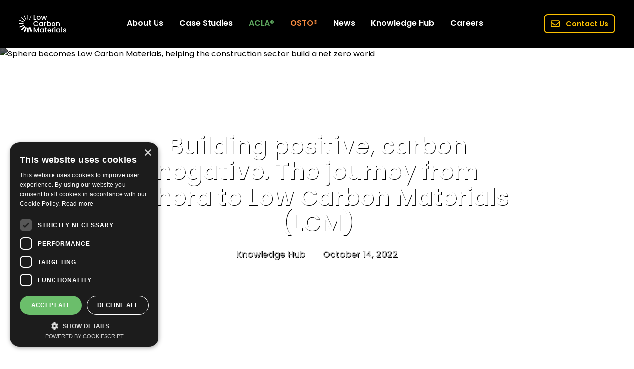

--- FILE ---
content_type: text/html
request_url: https://www.lowcarbonmaterials.com/blog/building-positive-carbon-negative-the-journey-from-sphera-to-low-carbon-materials-lcm
body_size: 7674
content:
<!DOCTYPE html><!-- Last Published: Thu Nov 13 2025 12:04:51 GMT+0000 (Coordinated Universal Time) --><html data-wf-domain="www.lowcarbonmaterials.com" data-wf-page="65ddb103217a95682cc60c8c" data-wf-site="631e412f34ed9e6b93c42080" lang="en" data-wf-collection="65ddb103217a95682cc60cd2" data-wf-item-slug="building-positive-carbon-negative-the-journey-from-sphera-to-low-carbon-materials-lcm"><head><meta charset="utf-8"/><title>Building positive, carbon negative. The journey from Sphera to Low Carbon Materials (LCM) | Low Carbon Materials</title><meta content="After a highly successful year Sphera is becoming Low Carbon Materials (LCM)." name="description"/><meta content="Building positive, carbon negative. The journey from Sphera to Low Carbon Materials (LCM) | Low Carbon Materials" property="og:title"/><meta content="After a highly successful year Sphera is becoming Low Carbon Materials (LCM)." property="og:description"/><meta content="https://cdn.prod.website-files.com/632718d9acd3d811456f925b/6349162186f339dd6cbfaea5_LCM%20-%20Dial%20Design%20%5BRecovered%5D%20-%20jpeg%20RESIZED.avif" property="og:image"/><meta content="Building positive, carbon negative. The journey from Sphera to Low Carbon Materials (LCM) | Low Carbon Materials" property="twitter:title"/><meta content="After a highly successful year Sphera is becoming Low Carbon Materials (LCM)." property="twitter:description"/><meta content="https://cdn.prod.website-files.com/632718d9acd3d811456f925b/6349162186f339dd6cbfaea5_LCM%20-%20Dial%20Design%20%5BRecovered%5D%20-%20jpeg%20RESIZED.avif" property="twitter:image"/><meta property="og:type" content="website"/><meta content="summary_large_image" name="twitter:card"/><meta content="width=device-width, initial-scale=1" name="viewport"/><link href="https://cdn.prod.website-files.com/631e412f34ed9e6b93c42080/css/lcmaterials.webflow.shared.ff757c9e5.min.css" rel="stylesheet" type="text/css"/><link href="https://fonts.googleapis.com" rel="preconnect"/><link href="https://fonts.gstatic.com" rel="preconnect" crossorigin="anonymous"/><script src="https://ajax.googleapis.com/ajax/libs/webfont/1.6.26/webfont.js" type="text/javascript"></script><script type="text/javascript">WebFont.load({  google: {    families: ["Poppins:300,regular,500,600,700,800"]  }});</script><script type="text/javascript">!function(o,c){var n=c.documentElement,t=" w-mod-";n.className+=t+"js",("ontouchstart"in o||o.DocumentTouch&&c instanceof DocumentTouch)&&(n.className+=t+"touch")}(window,document);</script><link href="https://cdn.prod.website-files.com/631e412f34ed9e6b93c42080/6347121ac0cf7b43f3855c81_low-carbon-materials_icon-32.jpg" rel="shortcut icon" type="image/x-icon"/><link href="https://cdn.prod.website-files.com/631e412f34ed9e6b93c42080/6347121d8c82f64cf0f28c62_low-carbon-materials_icon-256.jpg" rel="apple-touch-icon"/><link href="https://www.lowcarbonmaterials.com/blog/building-positive-carbon-negative-the-journey-from-sphera-to-low-carbon-materials-lcm" rel="canonical"/><script async="" src="https://www.googletagmanager.com/gtag/js?id=G-LBLCY03790"></script><script type="text/javascript">window.dataLayer = window.dataLayer || [];function gtag(){dataLayer.push(arguments);}gtag('set', 'developer_id.dZGVlNj', true);gtag('js', new Date());gtag('config', 'G-LBLCY03790');</script><!-- Google tag (gtag.js) -->
<script async src="https://www.googletagmanager.com/gtag/js?id=G-BP6W6FEK6Y"></script>
<script>
  window.dataLayer = window.dataLayer || [];
  function gtag(){dataLayer.push(arguments);}
  gtag('js', new Date());

  gtag('config', 'G-BP6W6FEK6Y');
</script>

<script> (function(ss,ex){ window.ldfdr=window.ldfdr||function(){(ldfdr._q=ldfdr._q||[]).push([].slice.call(arguments));}; (function(d,s){ fs=d.getElementsByTagName(s)[0]; function ce(src){ var cs=d.createElement(s); cs.src=src; cs.async=1; fs.parentNode.insertBefore(cs,fs); }; ce('https://sc.lfeeder.com/lftracker_v1_'+ss+(ex?'_'+ex:'')+'.js'); })(document,'script'); })('YEgkB8lAjBv7ep3Z'); </script>

<script type="text/javascript">
    (function(c,l,a,r,i,t,y){
        c[a]=c[a]||function(){(c[a].q=c[a].q||[]).push(arguments)};
        t=l.createElement(r);t.async=1;t.src="https://www.clarity.ms/tag/"+i;
        y=l.getElementsByTagName(r)[0];y.parentNode.insertBefore(t,y);
    })(window, document, "clarity", "script", "jcklwa4pmf");
</script><meta property="og:url" content=" https://www.lowcarbonmaterials.com/blog/building-positive-carbon-negative-the-journey-from-sphera-to-low-carbon-materials-lcm" /></head><body class="body"><div class="global-styles w-embed"><style>
/* Max Font Size */
@media screen and (min-width:1440px) {
 body {font-size: 16px;}
}

/* Min Font Size */
@media screen and (max-width:991px) {
 body {font-size: 12.164px;}
}

/* Link inherits color from parent */
a {
	color: inherit;
}

/* Word break */
.is--word-break {
	word-break: break-all; 
}
</style></div><div class="header"><div class="contact-modal"><div data-w-id="37593b09-1690-402a-dd0c-24ad6699e506" class="contact-modal__close"></div><div class="contact-modal__content"><div class="row is--margin-large"><p class="is--white is--bold is--large p">Contact us</p><div data-w-id="16b9d78b-6df8-f7b6-d137-ae13fc79698c" class="contact-modal__x"><img src="https://cdn.prod.website-files.com/631e412f34ed9e6b93c42080/6327634acd40a8cad50bb5c3_Sphera_FA_xmark-solid.svg" loading="lazy" alt="x icon" class="contact-modal__x-icon"/></div></div><div class="careers-contact-form w-form"><form id="email-form" name="wf-form-Header-Form" data-name="Header Form" method="get" data-wf-page-id="65ddb103217a95682cc60c8c" data-wf-element-id="9d36e877-212c-c21b-a72f-e8d45cd5542b" data-turnstile-sitekey="0x4AAAAAAAQTptj2So4dx43e"><input class="form__input w-input" maxlength="256" name="name-2" data-name="Name 2" placeholder="Your name" type="text" id="name-2"/><input class="form__input w-input" maxlength="256" name="email-3" data-name="Email 3" placeholder="Your email" type="email" id="email-3" required=""/><input class="form__input w-input" maxlength="256" name="subject" data-name="subject" placeholder="Subject" type="text" id="subject" required=""/><textarea id="field-2" name="field-2" maxlength="5000" data-name="Field 2" placeholder="Your message" class="form__input is--textarea w-input"></textarea><div class="w-form-formrecaptcha g-recaptcha g-recaptcha-error g-recaptcha-disabled g-recaptcha-invalid-key"></div><input type="submit" data-wait="Please wait..." class="button w-button" value="Submit"/></form><div class="success-message w-form-done"><div>Thank you! Your submission has been received!</div></div><div class="error-message w-form-fail"><div>Oops! Something went wrong while submitting the form.</div></div></div></div></div><div id="nav-spacer" class="nav-spacer"></div><div id="nav" class="nav"><div class="nav-inner"><a href="/" class="nav-section w-inline-block"><img src="https://cdn.prod.website-files.com/631e412f34ed9e6b93c42080/6347129385489d0480dad11e_LCM_low-carbon-materials_logo-white.svg" loading="lazy" alt="low carbon materials logo" class="logo"/></a><div class="nav-pages"><a href="/about" class="nav__link">About Us</a><a href="/casestudies" class="nav__link">Case Studies</a><a href="/acla" class="nav__link acla">ACLA®</a><a href="/osto" class="nav__link"><span class="text-span-3">OSTO®</span></a><a href="/news" class="nav__link">News</a><a href="/knowledge-hub" class="nav__link">Knowledge Hub</a><a href="/careers" class="nav__link">Careers</a></div><div data-w-id="b473bfb5-4500-38e5-44dd-1168838ffa16" class="header-contact"><div class="header-contact__icon w-embed"><svg xmlns="http://www.w3.org/2000/svg" viewBox="0 0 512 512"><!--! Font Awesome Pro 6.2.0 by @fontawesome - https://fontawesome.com License - https://fontawesome.com/license (Commercial License) Copyright 2022 Fonticons, Inc. --><path fill=currentColor d="M0 128C0 92.65 28.65 64 64 64H448C483.3 64 512 92.65 512 128V384C512 419.3 483.3 448 448 448H64C28.65 448 0 419.3 0 384V128zM48 128V150.1L220.5 291.7C241.1 308.7 270.9 308.7 291.5 291.7L464 150.1V127.1C464 119.2 456.8 111.1 448 111.1H64C55.16 111.1 48 119.2 48 127.1L48 128zM48 212.2V384C48 392.8 55.16 400 64 400H448C456.8 400 464 392.8 464 384V212.2L322 328.8C283.6 360.3 228.4 360.3 189.1 328.8L48 212.2z"/></svg></div><p class="header-contact__text">Contact Us</p></div><div data-w-id="687a4fce-1d2f-b07f-d24b-6651a7463c7d" class="burger"><div data-w-id="687a4fce-1d2f-b07f-d24b-6651a7463c7e" class="burger-line"></div><div data-w-id="687a4fce-1d2f-b07f-d24b-6651a7463c7f" class="burger-line"></div><div data-w-id="687a4fce-1d2f-b07f-d24b-6651a7463c80" class="burger-line"></div></div></div><div id="mobile-nav" class="mobile-nav"><div class="mobile-nav__inner"><div class="mobile-nav__container"><a href="/" class="mobile-nav__link is--centered">Home</a><a href="/about" class="mobile-nav__link is--centered">About Us</a><a href="/casestudies" class="mobile-nav__link">Case Studies</a><a href="/acla" class="mobile-nav__link is--centered">ACLA®</a><a href="/osto" class="mobile-nav__link is--centered">OSTO®</a><a href="/news" class="mobile-nav__link is--centered">News</a><a href="/knowledge-hub" class="mobile-nav__link">Knowledge Hub</a></div></div></div></div></div><div class="page-wrapper products-hero"><div class="section"><div class="container"><div class="blog-post"><h1 class="is--white is--centered is--shadow blog-post__title">Building positive, carbon negative. The journey from Sphera to Low Carbon Materials (LCM)</h1><div class="blog-post__meta"><p class="blog-post__meta p is--shadow">Knowledge Hub</p><p class="blog-post__meta p is--shadow">October 14, 2022</p></div></div></div><img loading="lazy" alt="Sphera becomes Low Carbon Materials, helping the construction sector build a net zero world" src="https://cdn.prod.website-files.com/632718d9acd3d811456f925b/6349162186f339dd6cbfaea5_LCM%20-%20Dial%20Design%20%5BRecovered%5D%20-%20jpeg%20RESIZED.avif" sizes="100vw" srcset="https://cdn.prod.website-files.com/632718d9acd3d811456f925b/6349162186f339dd6cbfaea5_LCM%20-%20Dial%20Design%20%5BRecovered%5D%20-%20jpeg%20RESIZED-p-500.avif 500w, https://cdn.prod.website-files.com/632718d9acd3d811456f925b/6349162186f339dd6cbfaea5_LCM%20-%20Dial%20Design%20%5BRecovered%5D%20-%20jpeg%20RESIZED-p-800.avif 800w, https://cdn.prod.website-files.com/632718d9acd3d811456f925b/6349162186f339dd6cbfaea5_LCM%20-%20Dial%20Design%20%5BRecovered%5D%20-%20jpeg%20RESIZED.avif 1500w" class="bg-image is--semi-bright"/></div><div class="section"><div class="container"><div target="_blank" class="blog-post__content w-richtext"><p>CEO Dr Natasha Boulding<a href="http://sat on a panel at COP26 (LINK: https://sphera.uk/post-cop26-whats-next-for-the-built-environment/"> sat on a panel at COP26</a> and highlighted the urgent need for materials innovation in the built environment. </p><p>‍</p><p>One year on and embodied carbon (a building&#x27;s emissions caused by the materials and building process) is a significant area of interest for policymakers, with notable developments from international groups like the Industrial Deep Decarbonisation Initiative, Global Cement and Concrete Association and Green Building Council. </p><p>‍</p><p>The increasing engagement of governments and industry with embodied carbon, environmental product declarations and life cycle assessments of a building&#x27;s footprint poses a new and significant net-zero challenge to the construction sector. </p><p>‍</p><p>For example, the world&#x27;s second most used material after water, concrete, makes up 7% of the world&#x27;s greenhouse gas emissions (GCCA 2022). This contributes to the footprint of the built environment which makes up 39% of the world&#x27;s energy related carbon emissions (World GBC). </p><p>‍</p><p>As a result, the construction and materials sectors are increasingly under regulatory pressure to cut their footprint.</p><p>‍</p><p>In the UK, the sixth carbon budget (2033-38) is aiming for an overall reduction of 78% in national carbon emissions. It also includes policy recommendations for the built environment to consider the impact of materials substitutions ‘from high to low embodied carbon materials’ and ‘whole life’ ‘mandatory’ carbon assessments and benchmarking (CCC 2020).</p><p>‍</p><p>With its unique approach to R&amp;D, Sphera has been rapidly growing to provide scalable carbon-negative materials solutions so that the built environment can meet the embodied carbon challenge.</p><p>‍</p><p>To reflect a new stage of innovation and development, <strong>Sphera is changing its name to Low Carbon Materials (LCM). </strong></p><p>‍</p><p>The new name encapsulates the team&#x27;s focus on developing and scaling new materials to support the built environment in reaching net zero. </p><p>‍</p><p>Following international interest and notoriety in Low Carbon Materials&#x27; (LCM) carbon-negative concrete aggregate OSTO®, the new name also represents a step into scaling solutions for the global market.</p><p>‍</p><p>The new stage is the culmination of a successful year since COP26, with the launch of one of the world&#x27;s first carbon-negative concrete aggregates, a <strong>£1.9 million</strong> funding round, and being chosen as one of nine global companies for the Holcim accelerator. </p><p>‍</p><p>Keep reading for Low Carbon Materials&#x27; (LCM) top highlights from COP to COP: </p><p>‍</p><p><strong>1. Launch of carbon negative concrete aggregate OSTO®, which offers a 100% reduction in embodied carbon for concrete blocks</strong></p><p>‍</p><p>Low Carbon Materials&#x27; (LCM) launched its product OSTO at FutureBuild amongst over 20,500 disruptors, influencers, and decision-makers.</p><p>‍</p><p>OSTO is the carbon negative lightweight aggregate for carbon zero blockwork. It is 2.5 x lighter than traditional mineral aggregates, thermally insulating and carbon negative. </p><p>‍</p><p>Through innovative circular techniques, it is made from a combination of waste materials and by-products that couldn&#x27;t otherwise be recycled. </p><p>‍</p><p>The circular process treats our waste as a solution rather than a problem. </p><p>‍</p><p>This combination means that use of this product offers an 100% reduction in embodied carbon, whilst the increased thermal insulation properties can act to reduce the operational carbon of the building once it’s occupied.</p><p>‍</p><p>Globally, OSTO has the potential to save hundreds of thousands of tonnes of CO2e.</p><p>‍</p><p>Low Carbon Materials (LCM) is developing better solutions for the built environment. As well as offering environmental benefits, the concrete blocks made with OSTO have a compressional strength of &gt;7.3 N/mm2 and will conform with BS EN 771-3. It can be added to concrete mixes just as sand or gravel would traditionally be used.</p><p>‍</p><p>If you are interested in OSTO please contact us to learn more: contact@lowcarbonmaterials.com</p><p>‍</p><p><strong>2. £1.9 million funding round, resulting in team expansion, a new state of the art facility and company growth</strong></p><p>‍</p><p>To develop and scale carbon negative materials for the built environment, LCM closed a £1.9 million funding round, led by the Green Angel Syndicate (GAS), the UK&#x27;s largest specialist network of investors fighting climate change. </p><p>‍</p><p>GAS CEO Cam Ross commented on the round, saying, &quot;Natasha and her team really impressed our specialist Green Angel Syndicate members, right from the very first meeting. The Sphera (Low Carbon Materials) approach to decarbonising such a mainstream component of global building materials is very compelling, hence our substantial investment.&quot;</p><p>‍</p><p>Since the funding round, LCM has continued to scale its carbon negative concrete solution, hired nine new team members and is about to move into a new facility, part made with their carbon negative aggregate. </p><p>‍</p><p><strong>3. LCM chosen as one of nine for global Holcim Accelerator</strong></p><p>‍</p><p>LCM was accepted for the groundbreaking Holcim accelerator alongside nine other innovative companies worldwide. </p><p>‍</p><p>The programme included working with partners from Aggregate Industries, Mott Macdonald, Bouygues and Sika. </p><p>‍</p><p>It marked an acceleration in LCM&#x27;s expansion internationally and partnership building with industry incumbents. </p><p>‍</p><p><strong>4. Earthshot nomination placed LCM in the top 1000 most impactful global climate change solutions</strong></p><p>‍</p><p>Low Carbon Materials (LCM) was nominated for the Earthshot Prize&#x27;s 2022 &#x27;Fix our Climate&#x27; category, placing them among the 1000 most impactful and inspiring solutions for environmental issues globally. </p><p>‍</p><p>OSTO was highlighted as a top solution in this category due to its innovative use of waste as a solution for concrete&#x27;s carbon footprint.</p><p>‍</p><p>By transitioning to Low Carbon Materials (LCM) ahead of COP27, the company is taking a new step into international markets, scaling materials solutions to help the built environment reach net zero. </p><p>‍</p><p>In the coming year, LCM aims to: </p><ol role="list"><li>Complete several exciting demonstrator projects </li><li>Divert more waste from incineration </li><li>Scale-up production </li><li>Develop new materials for the built environment</li></ol><p>‍</p></div><div class="email-capture__wrapper"><a href="https://confirmsubscription.com/h/y/501507D7DAABFA39" target="_blank" class="button-2 w-button">Sign up for email updates</a></div></div></div></div><section class="section"></section><div class="footer"><div class="footer__inner"><div class="row is--footer-row"><div class="footer__row-section is--left-align"><a href="/" class="w-inline-block"><img src="https://cdn.prod.website-files.com/631e412f34ed9e6b93c42080/6347129385489d0480dad11e_LCM_low-carbon-materials_logo-white.svg" loading="lazy" alt="low carbon materials logo" class="footer__logo"/></a></div><div class="footer__row-section"><p class="footer__tagline0">Building positive</p><p class="footer__tagline1">carbon negative</p></div><div class="footer__row-section is--right-align"><a href="https://confirmsubscription.com/h/y/501507D7DAABFA39" target="_blank" class="button-2 is--footer w-button">Sign up for email updates</a></div></div><div class="is--footer-row"><a href="https://cdn.prod.website-files.com/631e412f34ed9e6b93c42080/67b4bece02db9367f65d3db1_IMS%20ISO%209001_2015%20_%20ISO%2014001_2015%20_%20ISO%2045001_2018%20Certificate.pdf" target="_blank" class="link is--privacy-policy isomanagementlink">ISO Integrated Management Certification 9001, 14001 and 45001 </a></div><div class="row footer__socials is--footer-row"><a href="https://www.instagram.com/lowcarbonmaterials" target="_blank" class="footer__social w-inline-block"><img src="https://cdn.prod.website-files.com/631e412f34ed9e6b93c42080/63260d267a28884be6d7e0a7_Sphera_FA_instagram.svg" loading="lazy" alt="instagram logo" class="footer__socials-image"/></a><a href="https://twitter.com/LowCarbonM" target="_blank" class="footer__social w-inline-block"><img src="https://cdn.prod.website-files.com/631e412f34ed9e6b93c42080/63260d25fed41f4784ee2455_Sphera_FA_twitter.svg" loading="lazy" alt="twitter logo" class="footer__socials-image"/></a><a href="https://www.linkedin.com/company/lowcarbonmaterials/" target="_blank" class="footer__social w-inline-block"><img src="https://cdn.prod.website-files.com/631e412f34ed9e6b93c42080/63260d265c83166d81deac5a_Sphera_FA_linkedin.svg" loading="lazy" alt="linkedin logo" class="footer__socials-image"/></a></div><div class="is--footer-row"><a href="/privacy" class="link is--privacy-policy">Privacy Policy</a></div><div class="is--footer-row"><p class="footer__crn p">Company registration No. 12200787 | Unit 4 Jade Business Park, Seaham SR7 9DR | contact@lowcarbonmaterials.com<br/></p></div></div></div><script src="https://d3e54v103j8qbb.cloudfront.net/js/jquery-3.5.1.min.dc5e7f18c8.js?site=631e412f34ed9e6b93c42080" type="text/javascript" integrity="sha256-9/aliU8dGd2tb6OSsuzixeV4y/faTqgFtohetphbbj0=" crossorigin="anonymous"></script><script src="https://cdn.prod.website-files.com/631e412f34ed9e6b93c42080/js/webflow.schunk.36b8fb49256177c8.js" type="text/javascript"></script><script src="https://cdn.prod.website-files.com/631e412f34ed9e6b93c42080/js/webflow.schunk.845bca88f91ea853.js" type="text/javascript"></script><script src="https://cdn.prod.website-files.com/631e412f34ed9e6b93c42080/js/webflow.3d70ead1.c89fc24899f5bca3.js" type="text/javascript"></script><script type="text/javascript" charset="UTF-8" src="//cdn.cookie-script.com/s/f3049546e5f1b9c3dff147260b3720e7.js"></script>

<!--Start of Tawk.to Script-->
<script type="text/javascript">
var Tawk_API=Tawk_API||{}, Tawk_LoadStart=new Date();
(function(){
var s1=document.createElement("script"),s0=document.getElementsByTagName("script")[0];
s1.async=true;
s1.src='https://embed.tawk.to/6793938c3a8427326074766c/1iic7gng7';
s1.charset='UTF-8';
s1.setAttribute('crossorigin','*');
s0.parentNode.insertBefore(s1,s0);
})();
</script>
<!--End of Tawk.to Script--><script>
	const nav = document.getElementById("nav");
	
  if(["/", "/products", "/careers"].includes(window.location.pathname))   
    window.onscroll = (event) => {
        if (window.scrollY < 30) nav.style.backgroundColor = "transparent";
        else nav.style.backgroundColor = "black";
    };
  else {
    document.getElementById("nav-spacer").style.height = "6em";
    nav.style.backgroundColor = "black";
  }
</script></body></html>

--- FILE ---
content_type: text/css
request_url: https://cdn.prod.website-files.com/631e412f34ed9e6b93c42080/css/lcmaterials.webflow.shared.ff757c9e5.min.css
body_size: 29496
content:
html{-webkit-text-size-adjust:100%;-ms-text-size-adjust:100%;font-family:sans-serif}body{margin:0}article,aside,details,figcaption,figure,footer,header,hgroup,main,menu,nav,section,summary{display:block}audio,canvas,progress,video{vertical-align:baseline;display:inline-block}audio:not([controls]){height:0;display:none}[hidden],template{display:none}a{background-color:#0000}a:active,a:hover{outline:0}abbr[title]{border-bottom:1px dotted}b,strong{font-weight:700}dfn{font-style:italic}h1{margin:.67em 0;font-size:2em}mark{color:#000;background:#ff0}small{font-size:80%}sub,sup{vertical-align:baseline;font-size:75%;line-height:0;position:relative}sup{top:-.5em}sub{bottom:-.25em}img{border:0}svg:not(:root){overflow:hidden}hr{box-sizing:content-box;height:0}pre{overflow:auto}code,kbd,pre,samp{font-family:monospace;font-size:1em}button,input,optgroup,select,textarea{color:inherit;font:inherit;margin:0}button{overflow:visible}button,select{text-transform:none}button,html input[type=button],input[type=reset]{-webkit-appearance:button;cursor:pointer}button[disabled],html input[disabled]{cursor:default}button::-moz-focus-inner,input::-moz-focus-inner{border:0;padding:0}input{line-height:normal}input[type=checkbox],input[type=radio]{box-sizing:border-box;padding:0}input[type=number]::-webkit-inner-spin-button,input[type=number]::-webkit-outer-spin-button{height:auto}input[type=search]{-webkit-appearance:none}input[type=search]::-webkit-search-cancel-button,input[type=search]::-webkit-search-decoration{-webkit-appearance:none}legend{border:0;padding:0}textarea{overflow:auto}optgroup{font-weight:700}table{border-collapse:collapse;border-spacing:0}td,th{padding:0}@font-face{font-family:webflow-icons;src:url([data-uri])format("truetype");font-weight:400;font-style:normal}[class^=w-icon-],[class*=\ w-icon-]{speak:none;font-variant:normal;text-transform:none;-webkit-font-smoothing:antialiased;-moz-osx-font-smoothing:grayscale;font-style:normal;font-weight:400;line-height:1;font-family:webflow-icons!important}.w-icon-slider-right:before{content:""}.w-icon-slider-left:before{content:""}.w-icon-nav-menu:before{content:""}.w-icon-arrow-down:before,.w-icon-dropdown-toggle:before{content:""}.w-icon-file-upload-remove:before{content:""}.w-icon-file-upload-icon:before{content:""}*{box-sizing:border-box}html{height:100%}body{color:#333;background-color:#fff;min-height:100%;margin:0;font-family:Arial,sans-serif;font-size:14px;line-height:20px}img{vertical-align:middle;max-width:100%;display:inline-block}html.w-mod-touch *{background-attachment:scroll!important}.w-block{display:block}.w-inline-block{max-width:100%;display:inline-block}.w-clearfix:before,.w-clearfix:after{content:" ";grid-area:1/1/2/2;display:table}.w-clearfix:after{clear:both}.w-hidden{display:none}.w-button{color:#fff;line-height:inherit;cursor:pointer;background-color:#3898ec;border:0;border-radius:0;padding:9px 15px;text-decoration:none;display:inline-block}input.w-button{-webkit-appearance:button}html[data-w-dynpage] [data-w-cloak]{color:#0000!important}.w-code-block{margin:unset}pre.w-code-block code{all:inherit}.w-optimization{display:contents}.w-webflow-badge,.w-webflow-badge>img{box-sizing:unset;width:unset;height:unset;max-height:unset;max-width:unset;min-height:unset;min-width:unset;margin:unset;padding:unset;float:unset;clear:unset;border:unset;border-radius:unset;background:unset;background-image:unset;background-position:unset;background-size:unset;background-repeat:unset;background-origin:unset;background-clip:unset;background-attachment:unset;background-color:unset;box-shadow:unset;transform:unset;direction:unset;font-family:unset;font-weight:unset;color:unset;font-size:unset;line-height:unset;font-style:unset;font-variant:unset;text-align:unset;letter-spacing:unset;-webkit-text-decoration:unset;text-decoration:unset;text-indent:unset;text-transform:unset;list-style-type:unset;text-shadow:unset;vertical-align:unset;cursor:unset;white-space:unset;word-break:unset;word-spacing:unset;word-wrap:unset;transition:unset}.w-webflow-badge{white-space:nowrap;cursor:pointer;box-shadow:0 0 0 1px #0000001a,0 1px 3px #0000001a;visibility:visible!important;opacity:1!important;z-index:2147483647!important;color:#aaadb0!important;overflow:unset!important;background-color:#fff!important;border-radius:3px!important;width:auto!important;height:auto!important;margin:0!important;padding:6px!important;font-size:12px!important;line-height:14px!important;text-decoration:none!important;display:inline-block!important;position:fixed!important;inset:auto 12px 12px auto!important;transform:none!important}.w-webflow-badge>img{position:unset;visibility:unset!important;opacity:1!important;vertical-align:middle!important;display:inline-block!important}h1,h2,h3,h4,h5,h6{margin-bottom:10px;font-weight:700}h1{margin-top:20px;font-size:38px;line-height:44px}h2{margin-top:20px;font-size:32px;line-height:36px}h3{margin-top:20px;font-size:24px;line-height:30px}h4{margin-top:10px;font-size:18px;line-height:24px}h5{margin-top:10px;font-size:14px;line-height:20px}h6{margin-top:10px;font-size:12px;line-height:18px}p{margin-top:0;margin-bottom:10px}blockquote{border-left:5px solid #e2e2e2;margin:0 0 10px;padding:10px 20px;font-size:18px;line-height:22px}figure{margin:0 0 10px}figcaption{text-align:center;margin-top:5px}ul,ol{margin-top:0;margin-bottom:10px;padding-left:40px}.w-list-unstyled{padding-left:0;list-style:none}.w-embed:before,.w-embed:after{content:" ";grid-area:1/1/2/2;display:table}.w-embed:after{clear:both}.w-video{width:100%;padding:0;position:relative}.w-video iframe,.w-video object,.w-video embed{border:none;width:100%;height:100%;position:absolute;top:0;left:0}fieldset{border:0;margin:0;padding:0}button,[type=button],[type=reset]{cursor:pointer;-webkit-appearance:button;border:0}.w-form{margin:0 0 15px}.w-form-done{text-align:center;background-color:#ddd;padding:20px;display:none}.w-form-fail{background-color:#ffdede;margin-top:10px;padding:10px;display:none}label{margin-bottom:5px;font-weight:700;display:block}.w-input,.w-select{color:#333;vertical-align:middle;background-color:#fff;border:1px solid #ccc;width:100%;height:38px;margin-bottom:10px;padding:8px 12px;font-size:14px;line-height:1.42857;display:block}.w-input::placeholder,.w-select::placeholder{color:#999}.w-input:focus,.w-select:focus{border-color:#3898ec;outline:0}.w-input[disabled],.w-select[disabled],.w-input[readonly],.w-select[readonly],fieldset[disabled] .w-input,fieldset[disabled] .w-select{cursor:not-allowed}.w-input[disabled]:not(.w-input-disabled),.w-select[disabled]:not(.w-input-disabled),.w-input[readonly],.w-select[readonly],fieldset[disabled]:not(.w-input-disabled) .w-input,fieldset[disabled]:not(.w-input-disabled) .w-select{background-color:#eee}textarea.w-input,textarea.w-select{height:auto}.w-select{background-color:#f3f3f3}.w-select[multiple]{height:auto}.w-form-label{cursor:pointer;margin-bottom:0;font-weight:400;display:inline-block}.w-radio{margin-bottom:5px;padding-left:20px;display:block}.w-radio:before,.w-radio:after{content:" ";grid-area:1/1/2/2;display:table}.w-radio:after{clear:both}.w-radio-input{float:left;margin:3px 0 0 -20px;line-height:normal}.w-file-upload{margin-bottom:10px;display:block}.w-file-upload-input{opacity:0;z-index:-100;width:.1px;height:.1px;position:absolute;overflow:hidden}.w-file-upload-default,.w-file-upload-uploading,.w-file-upload-success{color:#333;display:inline-block}.w-file-upload-error{margin-top:10px;display:block}.w-file-upload-default.w-hidden,.w-file-upload-uploading.w-hidden,.w-file-upload-error.w-hidden,.w-file-upload-success.w-hidden{display:none}.w-file-upload-uploading-btn{cursor:pointer;background-color:#fafafa;border:1px solid #ccc;margin:0;padding:8px 12px;font-size:14px;font-weight:400;display:flex}.w-file-upload-file{background-color:#fafafa;border:1px solid #ccc;flex-grow:1;justify-content:space-between;margin:0;padding:8px 9px 8px 11px;display:flex}.w-file-upload-file-name{font-size:14px;font-weight:400;display:block}.w-file-remove-link{cursor:pointer;width:auto;height:auto;margin-top:3px;margin-left:10px;padding:3px;display:block}.w-icon-file-upload-remove{margin:auto;font-size:10px}.w-file-upload-error-msg{color:#ea384c;padding:2px 0;display:inline-block}.w-file-upload-info{padding:0 12px;line-height:38px;display:inline-block}.w-file-upload-label{cursor:pointer;background-color:#fafafa;border:1px solid #ccc;margin:0;padding:8px 12px;font-size:14px;font-weight:400;display:inline-block}.w-icon-file-upload-icon,.w-icon-file-upload-uploading{width:20px;margin-right:8px;display:inline-block}.w-icon-file-upload-uploading{height:20px}.w-container{max-width:940px;margin-left:auto;margin-right:auto}.w-container:before,.w-container:after{content:" ";grid-area:1/1/2/2;display:table}.w-container:after{clear:both}.w-container .w-row{margin-left:-10px;margin-right:-10px}.w-row:before,.w-row:after{content:" ";grid-area:1/1/2/2;display:table}.w-row:after{clear:both}.w-row .w-row{margin-left:0;margin-right:0}.w-col{float:left;width:100%;min-height:1px;padding-left:10px;padding-right:10px;position:relative}.w-col .w-col{padding-left:0;padding-right:0}.w-col-1{width:8.33333%}.w-col-2{width:16.6667%}.w-col-3{width:25%}.w-col-4{width:33.3333%}.w-col-5{width:41.6667%}.w-col-6{width:50%}.w-col-7{width:58.3333%}.w-col-8{width:66.6667%}.w-col-9{width:75%}.w-col-10{width:83.3333%}.w-col-11{width:91.6667%}.w-col-12{width:100%}.w-hidden-main{display:none!important}@media screen and (max-width:991px){.w-container{max-width:728px}.w-hidden-main{display:inherit!important}.w-hidden-medium{display:none!important}.w-col-medium-1{width:8.33333%}.w-col-medium-2{width:16.6667%}.w-col-medium-3{width:25%}.w-col-medium-4{width:33.3333%}.w-col-medium-5{width:41.6667%}.w-col-medium-6{width:50%}.w-col-medium-7{width:58.3333%}.w-col-medium-8{width:66.6667%}.w-col-medium-9{width:75%}.w-col-medium-10{width:83.3333%}.w-col-medium-11{width:91.6667%}.w-col-medium-12{width:100%}.w-col-stack{width:100%;left:auto;right:auto}}@media screen and (max-width:767px){.w-hidden-main,.w-hidden-medium{display:inherit!important}.w-hidden-small{display:none!important}.w-row,.w-container .w-row{margin-left:0;margin-right:0}.w-col{width:100%;left:auto;right:auto}.w-col-small-1{width:8.33333%}.w-col-small-2{width:16.6667%}.w-col-small-3{width:25%}.w-col-small-4{width:33.3333%}.w-col-small-5{width:41.6667%}.w-col-small-6{width:50%}.w-col-small-7{width:58.3333%}.w-col-small-8{width:66.6667%}.w-col-small-9{width:75%}.w-col-small-10{width:83.3333%}.w-col-small-11{width:91.6667%}.w-col-small-12{width:100%}}@media screen and (max-width:479px){.w-container{max-width:none}.w-hidden-main,.w-hidden-medium,.w-hidden-small{display:inherit!important}.w-hidden-tiny{display:none!important}.w-col{width:100%}.w-col-tiny-1{width:8.33333%}.w-col-tiny-2{width:16.6667%}.w-col-tiny-3{width:25%}.w-col-tiny-4{width:33.3333%}.w-col-tiny-5{width:41.6667%}.w-col-tiny-6{width:50%}.w-col-tiny-7{width:58.3333%}.w-col-tiny-8{width:66.6667%}.w-col-tiny-9{width:75%}.w-col-tiny-10{width:83.3333%}.w-col-tiny-11{width:91.6667%}.w-col-tiny-12{width:100%}}.w-widget{position:relative}.w-widget-map{width:100%;height:400px}.w-widget-map label{width:auto;display:inline}.w-widget-map img{max-width:inherit}.w-widget-map .gm-style-iw{text-align:center}.w-widget-map .gm-style-iw>button{display:none!important}.w-widget-twitter{overflow:hidden}.w-widget-twitter-count-shim{vertical-align:top;text-align:center;background:#fff;border:1px solid #758696;border-radius:3px;width:28px;height:20px;display:inline-block;position:relative}.w-widget-twitter-count-shim *{pointer-events:none;-webkit-user-select:none;user-select:none}.w-widget-twitter-count-shim .w-widget-twitter-count-inner{text-align:center;color:#999;font-family:serif;font-size:15px;line-height:12px;position:relative}.w-widget-twitter-count-shim .w-widget-twitter-count-clear{display:block;position:relative}.w-widget-twitter-count-shim.w--large{width:36px;height:28px}.w-widget-twitter-count-shim.w--large .w-widget-twitter-count-inner{font-size:18px;line-height:18px}.w-widget-twitter-count-shim:not(.w--vertical){margin-left:5px;margin-right:8px}.w-widget-twitter-count-shim:not(.w--vertical).w--large{margin-left:6px}.w-widget-twitter-count-shim:not(.w--vertical):before,.w-widget-twitter-count-shim:not(.w--vertical):after{content:" ";pointer-events:none;border:solid #0000;width:0;height:0;position:absolute;top:50%;left:0}.w-widget-twitter-count-shim:not(.w--vertical):before{border-width:4px;border-color:#75869600 #5d6c7b #75869600 #75869600;margin-top:-4px;margin-left:-9px}.w-widget-twitter-count-shim:not(.w--vertical).w--large:before{border-width:5px;margin-top:-5px;margin-left:-10px}.w-widget-twitter-count-shim:not(.w--vertical):after{border-width:4px;border-color:#fff0 #fff #fff0 #fff0;margin-top:-4px;margin-left:-8px}.w-widget-twitter-count-shim:not(.w--vertical).w--large:after{border-width:5px;margin-top:-5px;margin-left:-9px}.w-widget-twitter-count-shim.w--vertical{width:61px;height:33px;margin-bottom:8px}.w-widget-twitter-count-shim.w--vertical:before,.w-widget-twitter-count-shim.w--vertical:after{content:" ";pointer-events:none;border:solid #0000;width:0;height:0;position:absolute;top:100%;left:50%}.w-widget-twitter-count-shim.w--vertical:before{border-width:5px;border-color:#5d6c7b #75869600 #75869600;margin-left:-5px}.w-widget-twitter-count-shim.w--vertical:after{border-width:4px;border-color:#fff #fff0 #fff0;margin-left:-4px}.w-widget-twitter-count-shim.w--vertical .w-widget-twitter-count-inner{font-size:18px;line-height:22px}.w-widget-twitter-count-shim.w--vertical.w--large{width:76px}.w-background-video{color:#fff;height:500px;position:relative;overflow:hidden}.w-background-video>video{object-fit:cover;z-index:-100;background-position:50%;background-size:cover;width:100%;height:100%;margin:auto;position:absolute;inset:-100%}.w-background-video>video::-webkit-media-controls-start-playback-button{-webkit-appearance:none;display:none!important}.w-background-video--control{background-color:#0000;padding:0;position:absolute;bottom:1em;right:1em}.w-background-video--control>[hidden]{display:none!important}.w-slider{text-align:center;clear:both;-webkit-tap-highlight-color:#0000;tap-highlight-color:#0000;background:#ddd;height:300px;position:relative}.w-slider-mask{z-index:1;white-space:nowrap;height:100%;display:block;position:relative;left:0;right:0;overflow:hidden}.w-slide{vertical-align:top;white-space:normal;text-align:left;width:100%;height:100%;display:inline-block;position:relative}.w-slider-nav{z-index:2;text-align:center;-webkit-tap-highlight-color:#0000;tap-highlight-color:#0000;height:40px;margin:auto;padding-top:10px;position:absolute;inset:auto 0 0}.w-slider-nav.w-round>div{border-radius:100%}.w-slider-nav.w-num>div{font-size:inherit;line-height:inherit;width:auto;height:auto;padding:.2em .5em}.w-slider-nav.w-shadow>div{box-shadow:0 0 3px #3336}.w-slider-nav-invert{color:#fff}.w-slider-nav-invert>div{background-color:#2226}.w-slider-nav-invert>div.w-active{background-color:#222}.w-slider-dot{cursor:pointer;background-color:#fff6;width:1em;height:1em;margin:0 3px .5em;transition:background-color .1s,color .1s;display:inline-block;position:relative}.w-slider-dot.w-active{background-color:#fff}.w-slider-dot:focus{outline:none;box-shadow:0 0 0 2px #fff}.w-slider-dot:focus.w-active{box-shadow:none}.w-slider-arrow-left,.w-slider-arrow-right{cursor:pointer;color:#fff;-webkit-tap-highlight-color:#0000;tap-highlight-color:#0000;-webkit-user-select:none;user-select:none;width:80px;margin:auto;font-size:40px;position:absolute;inset:0;overflow:hidden}.w-slider-arrow-left [class^=w-icon-],.w-slider-arrow-right [class^=w-icon-],.w-slider-arrow-left [class*=\ w-icon-],.w-slider-arrow-right [class*=\ w-icon-]{position:absolute}.w-slider-arrow-left:focus,.w-slider-arrow-right:focus{outline:0}.w-slider-arrow-left{z-index:3;right:auto}.w-slider-arrow-right{z-index:4;left:auto}.w-icon-slider-left,.w-icon-slider-right{width:1em;height:1em;margin:auto;inset:0}.w-slider-aria-label{clip:rect(0 0 0 0);border:0;width:1px;height:1px;margin:-1px;padding:0;position:absolute;overflow:hidden}.w-slider-force-show{display:block!important}.w-dropdown{text-align:left;z-index:900;margin-left:auto;margin-right:auto;display:inline-block;position:relative}.w-dropdown-btn,.w-dropdown-toggle,.w-dropdown-link{vertical-align:top;color:#222;text-align:left;white-space:nowrap;margin-left:auto;margin-right:auto;padding:20px;text-decoration:none;position:relative}.w-dropdown-toggle{-webkit-user-select:none;user-select:none;cursor:pointer;padding-right:40px;display:inline-block}.w-dropdown-toggle:focus{outline:0}.w-icon-dropdown-toggle{width:1em;height:1em;margin:auto 20px auto auto;position:absolute;top:0;bottom:0;right:0}.w-dropdown-list{background:#ddd;min-width:100%;display:none;position:absolute}.w-dropdown-list.w--open{display:block}.w-dropdown-link{color:#222;padding:10px 20px;display:block}.w-dropdown-link.w--current{color:#0082f3}.w-dropdown-link:focus{outline:0}@media screen and (max-width:767px){.w-nav-brand{padding-left:10px}}.w-lightbox-backdrop{cursor:auto;letter-spacing:normal;text-indent:0;text-shadow:none;text-transform:none;visibility:visible;white-space:normal;word-break:normal;word-spacing:normal;word-wrap:normal;color:#fff;text-align:center;z-index:2000;opacity:0;-webkit-user-select:none;-moz-user-select:none;-webkit-tap-highlight-color:transparent;background:#000000e6;outline:0;font-family:Helvetica Neue,Helvetica,Ubuntu,Segoe UI,Verdana,sans-serif;font-size:17px;font-style:normal;font-weight:300;line-height:1.2;list-style:disc;position:fixed;inset:0;-webkit-transform:translate(0)}.w-lightbox-backdrop,.w-lightbox-container{-webkit-overflow-scrolling:touch;height:100%;overflow:auto}.w-lightbox-content{height:100vh;position:relative;overflow:hidden}.w-lightbox-view{opacity:0;width:100vw;height:100vh;position:absolute}.w-lightbox-view:before{content:"";height:100vh}.w-lightbox-group,.w-lightbox-group .w-lightbox-view,.w-lightbox-group .w-lightbox-view:before{height:86vh}.w-lightbox-frame,.w-lightbox-view:before{vertical-align:middle;display:inline-block}.w-lightbox-figure{margin:0;position:relative}.w-lightbox-group .w-lightbox-figure{cursor:pointer}.w-lightbox-img{width:auto;max-width:none;height:auto}.w-lightbox-image{float:none;max-width:100vw;max-height:100vh;display:block}.w-lightbox-group .w-lightbox-image{max-height:86vh}.w-lightbox-caption{text-align:left;text-overflow:ellipsis;white-space:nowrap;background:#0006;padding:.5em 1em;position:absolute;bottom:0;left:0;right:0;overflow:hidden}.w-lightbox-embed{width:100%;height:100%;position:absolute;inset:0}.w-lightbox-control{cursor:pointer;background-position:50%;background-repeat:no-repeat;background-size:24px;width:4em;transition:all .3s;position:absolute;top:0}.w-lightbox-left{background-image:url([data-uri]);display:none;bottom:0;left:0}.w-lightbox-right{background-image:url([data-uri]);display:none;bottom:0;right:0}.w-lightbox-close{background-image:url([data-uri]);background-size:18px;height:2.6em;right:0}.w-lightbox-strip{white-space:nowrap;padding:0 1vh;line-height:0;position:absolute;bottom:0;left:0;right:0;overflow:auto hidden}.w-lightbox-item{box-sizing:content-box;cursor:pointer;width:10vh;padding:2vh 1vh;display:inline-block;-webkit-transform:translate(0,0)}.w-lightbox-active{opacity:.3}.w-lightbox-thumbnail{background:#222;height:10vh;position:relative;overflow:hidden}.w-lightbox-thumbnail-image{position:absolute;top:0;left:0}.w-lightbox-thumbnail .w-lightbox-tall{width:100%;top:50%;transform:translateY(-50%)}.w-lightbox-thumbnail .w-lightbox-wide{height:100%;left:50%;transform:translate(-50%)}.w-lightbox-spinner{box-sizing:border-box;border:5px solid #0006;border-radius:50%;width:40px;height:40px;margin-top:-20px;margin-left:-20px;animation:.8s linear infinite spin;position:absolute;top:50%;left:50%}.w-lightbox-spinner:after{content:"";border:3px solid #0000;border-bottom-color:#fff;border-radius:50%;position:absolute;inset:-4px}.w-lightbox-hide{display:none}.w-lightbox-noscroll{overflow:hidden}@media (min-width:768px){.w-lightbox-content{height:96vh;margin-top:2vh}.w-lightbox-view,.w-lightbox-view:before{height:96vh}.w-lightbox-group,.w-lightbox-group .w-lightbox-view,.w-lightbox-group .w-lightbox-view:before{height:84vh}.w-lightbox-image{max-width:96vw;max-height:96vh}.w-lightbox-group .w-lightbox-image{max-width:82.3vw;max-height:84vh}.w-lightbox-left,.w-lightbox-right{opacity:.5;display:block}.w-lightbox-close{opacity:.8}.w-lightbox-control:hover{opacity:1}}.w-lightbox-inactive,.w-lightbox-inactive:hover{opacity:0}.w-richtext:before,.w-richtext:after{content:" ";grid-area:1/1/2/2;display:table}.w-richtext:after{clear:both}.w-richtext[contenteditable=true]:before,.w-richtext[contenteditable=true]:after{white-space:initial}.w-richtext ol,.w-richtext ul{overflow:hidden}.w-richtext .w-richtext-figure-selected.w-richtext-figure-type-video div:after,.w-richtext .w-richtext-figure-selected[data-rt-type=video] div:after,.w-richtext .w-richtext-figure-selected.w-richtext-figure-type-image div,.w-richtext .w-richtext-figure-selected[data-rt-type=image] div{outline:2px solid #2895f7}.w-richtext figure.w-richtext-figure-type-video>div:after,.w-richtext figure[data-rt-type=video]>div:after{content:"";display:none;position:absolute;inset:0}.w-richtext figure{max-width:60%;position:relative}.w-richtext figure>div:before{cursor:default!important}.w-richtext figure img{width:100%}.w-richtext figure figcaption.w-richtext-figcaption-placeholder{opacity:.6}.w-richtext figure div{color:#0000;font-size:0}.w-richtext figure.w-richtext-figure-type-image,.w-richtext figure[data-rt-type=image]{display:table}.w-richtext figure.w-richtext-figure-type-image>div,.w-richtext figure[data-rt-type=image]>div{display:inline-block}.w-richtext figure.w-richtext-figure-type-image>figcaption,.w-richtext figure[data-rt-type=image]>figcaption{caption-side:bottom;display:table-caption}.w-richtext figure.w-richtext-figure-type-video,.w-richtext figure[data-rt-type=video]{width:60%;height:0}.w-richtext figure.w-richtext-figure-type-video iframe,.w-richtext figure[data-rt-type=video] iframe{width:100%;height:100%;position:absolute;top:0;left:0}.w-richtext figure.w-richtext-figure-type-video>div,.w-richtext figure[data-rt-type=video]>div{width:100%}.w-richtext figure.w-richtext-align-center{clear:both;margin-left:auto;margin-right:auto}.w-richtext figure.w-richtext-align-center.w-richtext-figure-type-image>div,.w-richtext figure.w-richtext-align-center[data-rt-type=image]>div{max-width:100%}.w-richtext figure.w-richtext-align-normal{clear:both}.w-richtext figure.w-richtext-align-fullwidth{text-align:center;clear:both;width:100%;max-width:100%;margin-left:auto;margin-right:auto;display:block}.w-richtext figure.w-richtext-align-fullwidth>div{padding-bottom:inherit;display:inline-block}.w-richtext figure.w-richtext-align-fullwidth>figcaption{display:block}.w-richtext figure.w-richtext-align-floatleft{float:left;clear:none;margin-right:15px}.w-richtext figure.w-richtext-align-floatright{float:right;clear:none;margin-left:15px}.w-nav{z-index:1000;background:#ddd;position:relative}.w-nav:before,.w-nav:after{content:" ";grid-area:1/1/2/2;display:table}.w-nav:after{clear:both}.w-nav-brand{float:left;color:#333;text-decoration:none;position:relative}.w-nav-link{vertical-align:top;color:#222;text-align:left;margin-left:auto;margin-right:auto;padding:20px;text-decoration:none;display:inline-block;position:relative}.w-nav-link.w--current{color:#0082f3}.w-nav-menu{float:right;position:relative}[data-nav-menu-open]{text-align:center;background:#c8c8c8;min-width:200px;position:absolute;top:100%;left:0;right:0;overflow:visible;display:block!important}.w--nav-link-open{display:block;position:relative}.w-nav-overlay{width:100%;display:none;position:absolute;top:100%;left:0;right:0;overflow:hidden}.w-nav-overlay [data-nav-menu-open]{top:0}.w-nav[data-animation=over-left] .w-nav-overlay{width:auto}.w-nav[data-animation=over-left] .w-nav-overlay,.w-nav[data-animation=over-left] [data-nav-menu-open]{z-index:1;top:0;right:auto}.w-nav[data-animation=over-right] .w-nav-overlay{width:auto}.w-nav[data-animation=over-right] .w-nav-overlay,.w-nav[data-animation=over-right] [data-nav-menu-open]{z-index:1;top:0;left:auto}.w-nav-button{float:right;cursor:pointer;-webkit-tap-highlight-color:#0000;tap-highlight-color:#0000;-webkit-user-select:none;user-select:none;padding:18px;font-size:24px;display:none;position:relative}.w-nav-button:focus{outline:0}.w-nav-button.w--open{color:#fff;background-color:#c8c8c8}.w-nav[data-collapse=all] .w-nav-menu{display:none}.w-nav[data-collapse=all] .w-nav-button,.w--nav-dropdown-open,.w--nav-dropdown-toggle-open{display:block}.w--nav-dropdown-list-open{position:static}@media screen and (max-width:991px){.w-nav[data-collapse=medium] .w-nav-menu{display:none}.w-nav[data-collapse=medium] .w-nav-button{display:block}}@media screen and (max-width:767px){.w-nav[data-collapse=small] .w-nav-menu{display:none}.w-nav[data-collapse=small] .w-nav-button{display:block}.w-nav-brand{padding-left:10px}}@media screen and (max-width:479px){.w-nav[data-collapse=tiny] .w-nav-menu{display:none}.w-nav[data-collapse=tiny] .w-nav-button{display:block}}.w-tabs{position:relative}.w-tabs:before,.w-tabs:after{content:" ";grid-area:1/1/2/2;display:table}.w-tabs:after{clear:both}.w-tab-menu{position:relative}.w-tab-link{vertical-align:top;text-align:left;cursor:pointer;color:#222;background-color:#ddd;padding:9px 30px;text-decoration:none;display:inline-block;position:relative}.w-tab-link.w--current{background-color:#c8c8c8}.w-tab-link:focus{outline:0}.w-tab-content{display:block;position:relative;overflow:hidden}.w-tab-pane{display:none;position:relative}.w--tab-active{display:block}@media screen and (max-width:479px){.w-tab-link{display:block}}.w-ix-emptyfix:after{content:""}@keyframes spin{0%{transform:rotate(0)}to{transform:rotate(360deg)}}.w-dyn-empty{background-color:#ddd;padding:10px}.w-dyn-hide,.w-dyn-bind-empty,.w-condition-invisible{display:none!important}.wf-layout-layout{display:grid}:root{--gold:#fdc100;--dark-orange:#f78b40;--black:#000;--white:white;--green:var(--color);--dark-grey:#989898;--color:#5da65e}.w-backgroundvideo-backgroundvideoplaypausebutton:focus-visible{outline-offset:2px;border-radius:50%;outline:2px solid #3b79c3}.w-layout-layout{grid-row-gap:20px;grid-column-gap:20px;grid-auto-columns:1fr;justify-content:center;padding:20px}.w-layout-cell{flex-direction:column;justify-content:flex-start;align-items:flex-start;display:flex}.w-layout-blockcontainer{max-width:940px;margin-left:auto;margin-right:auto;display:block}.w-checkbox{margin-bottom:5px;padding-left:20px;display:block}.w-checkbox:before{content:" ";grid-area:1/1/2/2;display:table}.w-checkbox:after{content:" ";clear:both;grid-area:1/1/2/2;display:table}.w-checkbox-input{float:left;margin:4px 0 0 -20px;line-height:normal}.w-checkbox-input--inputType-custom{border:1px solid #ccc;border-radius:2px;width:12px;height:12px}.w-checkbox-input--inputType-custom.w--redirected-checked{background-color:#3898ec;background-image:url(https://d3e54v103j8qbb.cloudfront.net/static/custom-checkbox-checkmark.589d534424.svg);background-position:50%;background-repeat:no-repeat;background-size:cover;border-color:#3898ec}.w-checkbox-input--inputType-custom.w--redirected-focus{box-shadow:0 0 3px 1px #3898ec}.w-form-formrecaptcha{margin-bottom:8px}.w-embed-youtubevideo{background-image:url(https://d3e54v103j8qbb.cloudfront.net/static/youtube-placeholder.2b05e7d68d.svg);background-position:50%;background-size:cover;width:100%;padding-bottom:0;padding-left:0;padding-right:0;position:relative}.w-embed-youtubevideo:empty{min-height:75px;padding-bottom:56.25%}@media screen and (max-width:991px){.w-layout-blockcontainer{max-width:728px}}@media screen and (max-width:767px){.w-layout-blockcontainer{max-width:none}}body{color:#000;font-family:Poppins,sans-serif;font-size:1em;line-height:1.1}h1{margin-top:.25em;margin-bottom:.5em;font-size:4.5em;font-weight:600;line-height:1.1}h2{margin-top:.5em;margin-bottom:.25em;font-size:3em;font-weight:600;line-height:1.1}h3{margin-top:0;margin-bottom:0;font-size:3em;font-weight:600;line-height:1.1em}h4{margin-top:10px;margin-bottom:10px;font-size:1.2em;font-weight:600;line-height:1.2}p{margin-bottom:.75em;font-size:1.1em;line-height:1.5}a{text-decoration:none}.global-styles{width:0;height:0;position:absolute;inset:0% 0% auto;overflow:hidden}.page-wrapper{color:#000;width:100%;font-size:1em;line-height:1.6;position:relative}.body{flex-direction:column;justify-content:flex-start;align-items:center;font-family:Poppins,sans-serif;display:flex}.header{background-color:#000;flex-direction:column;align-items:center;width:100%;display:flex}.nav-inner{z-index:10;justify-content:space-between;align-items:center;width:100%;max-width:1920px;height:6em;padding-left:3vw;padding-right:3vw;display:flex}.logo{object-fit:contain;height:5.5em}.nav-pages{align-items:center;text-decoration:none;display:flex}.nav__link{color:#fff;text-align:center;border-bottom:3px solid #0000;padding:.5em 1em;font-size:1em;font-weight:600;text-decoration:none;transition:border-color .2s}.nav__link:hover{border-bottom-color:var(--gold)}.nav__link.w--current{border-bottom-color:#7d7d7d}.nav__link.acla{color:#5da65e}.nav__link.osto.w--current{color:#f78b40}.header-contact{border:.15em solid var(--gold);color:var(--gold);cursor:pointer;border-radius:.5em;align-items:center;padding:.5em .7em;transition:background-color .5s,color .5s;display:flex}.header-contact:hover{background-color:var(--gold);color:#000}.header-contact__text{margin-bottom:0;font-size:.9em;font-weight:600;line-height:1.1}.nav-section{align-items:center;max-width:6em;height:100%;display:flex}.nav-section.w--current{max-width:10em}.burger{display:none}.burger-line{background-color:#fff;border-radius:4px;width:100%;height:2px}.container{background-color:#0000;flex-direction:column;align-self:auto;align-items:center;width:100%;max-width:1920px;height:100%;padding-bottom:2em;padding-left:3em;padding-right:3em}.container.about__video{display:none}.container.is--logo-background{background-image:linear-gradient(#000000d9,#000000d9),linear-gradient(#000,#000)}.container.is--black.is--lcm-symbol{background-image:linear-gradient(#000c,#000c),url(https://cdn.prod.website-files.com/631e412f34ed9e6b93c42080/63644f7b7e876a40568299f7_LCM-low-carbon-materials_symbol_white.svg);background-position:0 0,25%;background-repeat:repeat,no-repeat;background-size:auto,auto}.container.hp-asseen-container{padding-top:2em;padding-left:1em;padding-right:1em}.container.homepackcontainer{background-color:#0000009e;padding-bottom:0}.container.casestudy{align-self:center;display:block}.mobile-nav{z-index:9;flex-direction:column;justify-content:center;display:none;position:fixed}.nav-spacer{background-color:#000;width:100%}.mobile-nav__inner{display:none}.mobile-nav__link{font-size:2em;font-weight:600;text-decoration:none}.mobile-nav__container{flex-direction:column;justify-content:center;align-items:center;display:flex}.footer{background-color:#000;flex-direction:column;align-items:center;width:100%;display:flex}.footer__inner{flex-direction:column;align-items:center;width:100%;max-width:1920px;padding:2em 10em;display:flex}.nav{z-index:99;background-color:#0000;flex-direction:column;align-items:center;width:100%;transition:background-color .25s;display:flex;position:fixed}.row{justify-content:space-between;align-items:center;width:100%;display:flex}.row.footer__socials{max-width:20em}.row.is--footer-row{margin-bottom:3em}.row.is--contact-static{flex-direction:column;margin-bottom:2em}.row.li{justify-content:flex-start;margin-bottom:.75em}.row.is--black.is--team-banner{max-width:80em}.row.is--values-section{width:70%;margin-bottom:4em;margin-left:auto;margin-right:auto}.row.is--right{justify-content:flex-end}.footer__tagline1{color:#fff;margin-bottom:0;font-size:1.5em;font-weight:600;line-height:1em}.footer__tagline0{color:var(--gold);margin-bottom:0;font-size:1.5em;font-weight:400;line-height:1em}.footer__socials-image{width:2.5em}.footer__row-section{flex-direction:column;justify-content:flex-end;align-items:center;width:33%;display:flex}.footer__row-section.is--left-align{align-items:flex-start}.footer__row-section.is--right-align{align-items:flex-end}.link{color:var(--gold);line-height:1.1em;text-decoration:none;transition:opacity .2s}.link:hover{opacity:.7}.link.is--privacy-policy{text-align:center;display:block}.link.is--privacy-policy.companybrochurelink{padding-top:10px}.link.is--spacing{padding-top:.25em;padding-bottom:.25em}.is--footer-row{margin-bottom:2em}.footer__crn{color:#868686;text-align:center;font-size:1em}.hero{flex-direction:column;justify-content:center;align-items:center;width:100%;min-height:50em;display:flex}.hero.is--hero-small{height:90vh;min-height:auto;max-height:30em}.hero.is--hero--small{height:500px;min-height:40em}.hero.hphero{grid-column-gap:0px;grid-row-gap:0px;justify-content:center;align-items:center;min-height:100vh;margin-top:0;padding-top:0}.hero__image{z-index:-1;filter:brightness(84%);object-fit:cover;width:100%;height:100%;position:absolute;inset:0%}.h1{margin-top:0;margin-bottom:0;font-size:2.5em;font-weight:600;line-height:1.1em}.h1.is--hero{color:#fff;text-shadow:1px 1px #000;margin-bottom:.25em}.h1.is--hero.is--centered{text-align:center;font-weight:400}.h1.is--hero.is--centered.mobiletitle{text-align:center;width:40vw;padding-top:20px;font-size:2em;display:block;position:static}.section{flex-direction:column;justify-content:center;align-items:center;width:100%;display:flex;position:relative}.section.is--black{background-color:#000}.section.is--black.is--about{background-image:url(https://cdn.prod.website-files.com/631e412f34ed9e6b93c42080/65072941ca102f1a46f8c84b_About%20us%20-%20Production.webp);background-position:100%;background-repeat:no-repeat;background-size:cover;background-attachment:scroll;max-height:600px}.section.is--black.is--media{background-image:linear-gradient(#000c,#000c),url(https://cdn.prod.website-files.com/631e412f34ed9e6b93c42080/63616b7e7fe4409dcb1a4c31_low-carbon-materials_for-media_cover.webp);background-position:0 0,0 0;background-size:auto,cover}.section.is--black.is--investors{background-image:linear-gradient(#000c,#000c),url(https://cdn.prod.website-files.com/631e412f34ed9e6b93c42080/636380417b868aaeee7a45e8_low-carbon-materials_for-investors_background.jpg);background-position:0 0,0 0;background-size:auto,cover}.section.is--black.is--tep{background-image:linear-gradient(#000c,#000c),url(https://cdn.prod.website-files.com/631e412f34ed9e6b93c42080/63644812f001d5264737f346_low-carbon-materials_tep-background.jpg);background-position:0 0,0 0;background-size:auto,cover}.section.is--white-bg{background-color:#fff}.section.is--hidden{display:none}.p{margin-bottom:0}.p.is--hero{color:#fff;text-shadow:1px 1px #000;margin-bottom:0;font-size:1.5em}.p.is--social-proof__header{color:#999;margin-bottom:0;margin-left:4em;margin-right:4em}.p.is--social-proof__header.is--dark{color:#000}.p.is--promises__title{text-align:center;margin-top:1em;margin-bottom:1em;font-size:1.2em;font-weight:600}.p.is--centered{text-align:center;margin-bottom:0}.p.is--white{color:#fff}.p.is--white.is--centered.is--margin{max-width:60ch;margin-bottom:1em}.p.is--white.is--shadow.enquire{color:var(--dark-orange);padding-top:15px}.p.is--white.is--osto{font-size:1.5em}.p.is--large{font-size:1.5em;font-weight:500}.p.is--large.is--white.is--osto_p{max-width:30ch;margin-bottom:0;font-size:2em;line-height:1.2}.p.is--large.is--white.is--osto_p.is--shadow.is--margin{margin-bottom:1em}.p.is--large.is--white.is--osto_p.is--shadow.is--margin.is--desktop-only{max-width:40ch;font-weight:400}.p.is--large.is--bold{font-weight:700}.p.is--large.is--bold.is--margin-large{margin-bottom:1em}.p.is--large.is--margin-large.is--about-p{line-height:1.3}.p.is--yellow.is--large.is--bold{font-weight:600}.p.is--bold.is--grey{color:#b3b3b3}.p.is--light-grey{color:#fffc}.is--yellow{color:var(--gold)}.is--yellow.is--bold.is--large{font-size:1.75em}.is--yellow.is--bold.is--large.is--shadow.hp{font-size:1.2em}.social-proof{flex-direction:column;justify-content:center;align-items:center;width:100%;padding-top:2em;padding-bottom:2em;display:flex}.social-proof.sp-new{padding-top:0;padding-bottom:0}.line-yellow{background-color:#5d5d5d;flex:1;height:1px}.line-title{justify-content:space-between;align-items:center;margin-bottom:2em;display:flex}.social-proof__image{filter:grayscale();object-fit:contain;width:9%;max-width:9em;max-height:4em;margin-left:1em;margin-right:1em}.social-proof__image.is--large{width:15%;max-width:12em}.social-proof__image.is--mobile-vertical-only,.social-proof__tablet{display:none}.promises{justify-content:space-between;width:100%;max-width:80em;margin-top:7em;margin-bottom:7em;display:flex}.promises.is--investors{margin-top:3em}.vertical-align-center{flex-direction:column;align-items:center;width:100%;display:flex}.vertical-align-center.is--margin-large.key-information__container{padding-left:5em;padding-right:5em}.vertical-align-center.is--top-margin{margin-top:5em}.vertical-align-center.is--margins{margin-top:6em;margin-bottom:6em;overflow:hidden}.promises__image{object-fit:contain;width:3.5em;height:3.5em}.promises__promise{flex-direction:column;align-items:center;width:30%;display:flex}.partners{padding-top:2em;padding-bottom:2em}.partners-slider__nav{justify-content:center;align-items:center;font-size:.35em;display:flex}.partners-slider{background-color:#ddd0;height:10em;overflow:hidden}.partners-slider__mask{width:20%;margin-left:auto;margin-right:auto;overflow:visible}.partners-slider__first-slide-container{z-index:5;float:right;justify-content:flex-end;width:300%;height:100%;display:flex}.partners-slider__image{object-fit:contain;width:100%;max-width:40%}.partners-slider__inner{justify-content:center;align-items:center;width:100%;height:100%;display:flex}.partners-slider__inner.is--slider-first{width:33.3%}.partners-slider__last-slide-container{z-index:1;width:300%;height:100%;display:flex}.osto{justify-content:center;display:flex}.osto__image{z-index:-2;object-fit:cover;background-image:url(https://cdn.prod.website-files.com/631e412f34ed9e6b93c42080/63259aedcd9a551f2314bafc_sphera_website-image_06.webp);background-position:50%;background-repeat:repeat-y;background-size:cover;background-attachment:fixed;width:100%;height:100%;position:absolute;inset:0%}.osto__image.home-page{background-image:url(https://cdn.prod.website-files.com/631e412f34ed9e6b93c42080/63259aede6b8034af1d72bb0_sphera_website-image_05.webp)}.osto__image.home-page.aclahp{background-image:url(https://cdn.prod.website-files.com/631e412f34ed9e6b93c42080/65c35223dde30ebeb3e021a5_Homepage.webp);background-size:cover}.osto__image.product--hero.lowercarbonemissions{filter:blur(1px);background-image:url(https://cdn.prod.website-files.com/631e412f34ed9e6b93c42080/65e46dbcc08e8fa649a5b8dd_Untitled%20design%20\(31\).webp)}.osto__image.product--hero.applicationpotential{opacity:1;filter:blur(.5px)grayscale();background-image:url(https://cdn.prod.website-files.com/631e412f34ed9e6b93c42080/6508c8acf633cdd1605d0de4_R%26D\(2\).webp)}.osto__image.product--hero.applicationpotential.applicaitonpotentialacla{background-image:url(https://cdn.prod.website-files.com/631e412f34ed9e6b93c42080/65e487259743dee8dddce409_Untitled%20design%20\(33\).webp)}.osto__image.product--hero.acla{opacity:.91;background-image:url(https://cdn.prod.website-files.com/631e412f34ed9e6b93c42080/65c35223dde30ebeb3e021a5_Homepage.webp)}.osto__image.product--hero.aclacarbonfootprint{background-image:url(https://cdn.prod.website-files.com/631e412f34ed9e6b93c42080/65e482c50098ffdf27cc2e77_Untitled%20design%20\(32\).webp)}.osto__image.product--hero.aclacarbonfootprint.aclacasestudy{background-color:#000;background-image:none}.osto__image.aboutus--hero{background-image:url(https://cdn.prod.website-files.com/631e412f34ed9e6b93c42080/6564b48bdbcc6b332bc74f8a_Team%20outside.webp)}.osto__gradient{z-index:-1;background-image:linear-gradient(90deg,#000,#000000b5 51%,#0000);width:100%;height:100%;position:absolute;inset:0%}.osto__gradient.about-us-pagegradient{background-image:linear-gradient(90deg,#000,#000000b5 9%,#0000)}.osto__container{width:70%;max-width:60em;padding-top:12.5em;padding-bottom:12.5em}.osto__container.smallerscroll{padding-top:5em;padding-bottom:5em}.osto__container.smallerscroll.aclacastud{padding-top:2em;padding-bottom:2em}.hero_title{color:#f78b40;margin-top:0;margin-bottom:.1em;font-size:5em;font-weight:600;line-height:1}.hero_title.is--shadow.is--yellow{color:#fdc100}.hero_title.is--shadow.aclahp,.hero_title.is--shadow.acla{color:#5da65e}.button{background-color:var(--gold);color:#000;cursor:pointer;border:.15em solid #0000;border-radius:8px;justify-content:center;align-items:center;padding:.5em 1.5em;font-size:1.1em;font-weight:600;text-decoration:none;transition:background-color .5s,color .5s,border .5s}.button:hover{border-style:solid;border-color:var(--gold);color:var(--gold);background-color:#fdc10000}.button.w--current{margin-top:.25em}.button.is--black{color:var(--gold);background-color:#000}.button.is--black:hover{color:#000;background-color:#30303000;border-color:#000}.button.is--black.is--margin-large{margin-top:11px}.button.is--black.is--top-margin{margin-top:1em}.button.is--black.is--centered.w--current{max-width:20em;font-size:1.1vw}.button.is--orange{background-color:var(--dark-orange);color:#000}.button.is--orange:hover{border-color:var(--dark-orange);color:var(--dark-orange);background-color:#f78b4000}.button.is--orange.is--margin-large{margin-top:-26px;margin-bottom:0}.button.is--orange.is--margin-large.buybutton{margin-top:13px;transition:background-color .5s,color .5s,border .5s}.button.is--orange.is--margin-xlarge{margin-bottom:1em}.button.is--outline{border-color:var(--gold);color:var(--gold);background-color:#fdc10000}.button.is--outline:hover{color:#000;background-color:#fdc100}.button.is--outline.is--margin{margin-bottom:2em}.button.is--top-margin{margin-top:.25em}.button.is--top-margin.is--centered{margin-top:.5em;font-size:1.1vw}.button.is--small{padding-top:0;padding-bottom:0;font-size:1em;line-height:1.2}.button.is--small.is--search{border-top-left-radius:0;border-bottom-left-radius:0}.button__text{margin-bottom:0;font-size:1em;font-weight:700;line-height:1;text-decoration:none}.button__text.is--600{mix-blend-mode:normal;margin-left:auto;margin-right:auto;font-weight:600;transition:opacity .2s}.button__icon{width:.9em;height:1.4em;margin-left:.5em}.button__icon.is--left{margin-left:0;margin-right:.5em}.footer__logo{width:10em}.header-contact__icon{object-fit:contain;width:1.5em;height:1.5em;margin-right:1em;font-size:.75em}.quotes{flex-direction:column;align-items:center;padding-top:4em;padding-bottom:4em;display:flex}.quotes__image{z-index:-2;filter:brightness(20%);object-fit:cover;background-color:#000;width:100%;height:100%;position:absolute;inset:0%}.quotes__image.is--investors{background-image:url(https://cdn.prod.website-files.com/631e412f34ed9e6b93c42080/6363841539de97b72866da1d_low-carbon-materials_for-investors_background_2.jpg);background-repeat:no-repeat;background-size:cover}.is--white{color:#fff}.is--white.is--centered{text-align:center}.is--white.is--centered.is--shadow.is--margin-large.industryresponse{font-weight:500}.is--white.is--centered.is--shadow.blog-post__title{font-size:3em}.is--white.is--bold.p{font-weight:400}.is--white.is--bold.p.is--shadow{aspect-ratio:auto;object-fit:scale-down}.is--white.is--bold.p.is--shadow.normal{font-weight:400}.is--white.is--margin.is--contact-form-title{width:100%}.is--white.is--margin-large.is--centered.is--shadow.get-in-touch{margin-top:1em;margin-bottom:.5em;font-size:2em}.is--white.is--margin-large.is--centered.faqs{font-weight:400}.is--white.is--large{font-size:1.5em}.is--white.is--large.is--centered.is--small-width{max-width:30ch}.is--white.is--large.is--centered.is--small-width.is--margin-xlarge{margin-bottom:2em}.is--white.is--shadow{text-shadow:1px 1px #000}.quotes__slider{background-color:#0000;width:100%;max-width:50em;height:auto;margin-top:1em}.quotes__slider-nav{justify-content:center;align-items:center;font-size:.35em;display:flex}.quotes__slide{flex-direction:column;justify-content:center;align-items:center;height:100%;margin-bottom:3em;margin-left:5em;margin-right:5em;display:flex}.is--margin{margin-bottom:.5em}.is--margin.is--about-h1{margin-top:0}.is--bold{font-weight:600}.quotes__arrow-container{justify-content:flex-start;align-items:center;width:1.5em;display:flex}.about{flex-direction:column;justify-content:center;align-items:center;width:50%;height:100%;padding:7em 5em;display:flex}.key-information__image-container{width:50%;height:100%;position:absolute;inset:0% 0% 0% auto;overflow:hidden}.about__image{float:none;object-fit:scale-down;border:1px #000;width:100%;height:80%;position:static}.about__image.about-mediaimage{width:100%}.is--margin-large{margin-bottom:1.5em}.achievements__image{filter:grayscale();object-fit:contain;width:90%;max-height:4em;padding-left:.5em;padding-right:.5em}.achievements__image.is--tep{width:100%;max-height:5em}.achievements__image.is__ichem{width:100%}.faq{padding-top:5em;padding-bottom:5em}.faq.vertical-align-center{padding-top:2em;padding-bottom:2em}.accordion__item{z-index:0;border-top:1px solid #000;border-bottom:1px solid #fff;max-width:100%;display:block;overflow:hidden}.accordion__item.is--black{background-color:#0000}.accordion__toggle{color:#fff;border:1px solid #fff;justify-content:flex-start;align-items:center;height:60px;padding:10px 1em;display:flex}.accordion__toggle.is--black{color:#000;background-color:#0000;border-width:1px;border-color:#000}.accordion__toggle.hp-black-lines{border-color:#000}.accordion__item-icon{color:var(--gold);margin:0 .5em 0 0;font-size:1.2em;position:static;transform:rotate(-90deg)}.accordion__item-title{white-space:normal;font-size:1.25em;font-weight:600}.accordion__item-title.is--shadow{padding-top:10px;padding-bottom:10px;font-weight:500}.accordion__item-title.is--large{line-height:1.1}.accordion__dropdown{background-color:#ddd0;border:1px solid #fff;padding:2em 3em;display:block;position:static}.accordion__dropdown.is--black{background-color:#0000;border-width:0 1px 1px;border-color:#000}.accordion__dropdown.faq-table-text-black{border-color:#000}.accordion{border:1px solid #000;width:100%;max-width:50em;font-weight:400}.contact{padding-top:5em;padding-bottom:5em}.contact.vertical-align-center{max-width:50em;margin-left:auto;margin-right:auto}.contact.vertical-align-center.no-margin-top{padding-top:0;padding-bottom:0}.bg-image{z-index:-1;filter:brightness(12%);object-fit:cover;width:100%;height:100%;position:absolute;inset:0%}.bg-image.is--semi-bright{filter:brightness(35%)}.bg-image.is--dark{filter:none;object-fit:cover;background-image:url(https://d3e54v103j8qbb.cloudfront.net/img/background-image.svg);background-position:0 0;background-size:auto}.careers-contact-form{width:100%;margin-bottom:0}.form__input{color:#fff;background-color:#fff0;border:1px solid #a3a3a3;border-radius:8px;width:60%;margin-bottom:.75em;padding:1em .75em;font-size:1.3em}.form__input:focus{border-color:var(--gold)}.form__input::placeholder{color:#fff}.form__input.is--textarea{width:100%;min-height:10em;padding-top:.5em;padding-bottom:.5em}.success-message{background-color:var(--gold);border-radius:10px;padding:.5em 1em;font-weight:500}.error-message{border-radius:10px;padding:.5em 1em;font-weight:500}.contact__static{flex-direction:column;justify-content:center;align-items:center;display:flex}.contact__static.osto-centred{text-align:center}.social-proof__mobile{display:none}.partners__arrow-container{align-items:center;width:.6em;height:100%;display:flex}.partners__arrow-l{color:#000;margin:0;font-size:.5em;font-weight:800;position:relative}.partners__arrow{width:100%;height:.5em;position:relative}.partners__arrow-lr{color:#000;margin:0;font-size:.5em;font-weight:800;position:relative;transform:rotate(180deg)}.is--orange{color:var(--gold)}.is--orange.is--bold.is--large{font-size:1.75em}.products-hero{z-index:0;min-height:100vh;padding-bottom:0}.products-hero.get-a-quote{min-height:75vh}.hero__content{z-index:1;background-color:#000;padding:3em;position:relative}.hero__content.is--white{color:#000;background-color:#fff}.hero__content.is--white.is--small-width{max-width:50em}.hero__content.is--osto{padding:5em}.key-information{flex-direction:column;justify-content:center;align-items:center;width:50%;height:100%;padding-top:7em;padding-bottom:7em;display:flex}.key-information__image{object-fit:scale-down;width:100%;height:100%;padding:60px}.key-information__image.is--ep{object-fit:contain;background-image:linear-gradient(#000000ed,#000000ed)}.key-information__image-container-mobile{width:48%;height:100%;position:absolute;inset:0% 0% 0% auto;overflow:hidden}.ul{padding-left:0;font-size:1.2em;list-style-type:disc}.li-icon{width:1em;margin-right:.5em}.sample{padding-top:5em;padding-bottom:5em}.sample.vertical-align-center{padding-bottom:2em}.sample__image{width:12em}.sample__image.is--margin-xlarge{margin-bottom:3em;display:none}.footer__social{transition:opacity .2s}.footer__social:hover{opacity:.7}.is--centered{text-align:center}.is--centered.is--margin.is--smaller{max-width:70%}.is--centered.is--privacy-title{margin-top:.25em;margin-bottom:1em}.about__video{padding-top:5em;padding-bottom:5em}.team{margin-top:5em;margin-bottom:5em}.team.vertical-align-center{margin-top:0}.toggle{cursor:pointer;background-color:#ededed;border-radius:100px;align-items:center;width:4em;height:2em;position:relative}.toggle__button-inner{background-color:var(--gold);border-radius:100px;width:80%;height:80%}.toggle__button{justify-content:center;align-items:center;width:2em;height:2em;display:flex;position:absolute}.grid-3-2-1-1{grid-column-gap:16px;grid-row-gap:16px;grid-template-rows:auto auto;grid-template-columns:1fr 1fr 1fr;grid-auto-columns:1fr;width:100%;display:grid}.team-members{width:100%;max-width:80em}.team-member__image{filter:grayscale();object-fit:cover;width:100%;height:25em;transition:filter .2s}.team-member__image:hover{filter:grayscale(0%)}.team-member__desc{color:#fff;background-color:#000;flex-direction:column;flex:1;align-items:flex-start;width:100%;padding:2em 1em;display:flex;position:relative}.team-member__name{width:8ch;margin-bottom:.5em;font-size:2em;font-weight:600;line-height:1.2}.team-member__title{color:#b5b5b5;width:100%;margin-bottom:1em;font-size:1.5em;font-weight:600}.collection-item{flex-direction:column;display:flex;position:relative}.relative{position:relative}.team-member__image-fun{object-fit:cover;width:100%;height:25em;position:absolute}.team-member__image-fun:hover{filter:grayscale(0%)}.is--black{background-color:#000}.team-banner{justify-content:center;margin-bottom:5em;display:flex}.team-banner__image{object-fit:cover;width:50%;height:100%}.team-banner__content{color:#fff;text-align:center;width:50%;padding:2em 3em}.team-banner__title{font-size:2em}.is--large{font-size:1.5em}.team-member__linkedin{width:2.5em}.team-member__linkedin-container{position:absolute;bottom:2em}.about-video__container{max-width:80em;margin-left:auto;margin-right:auto}.blog{flex-flow:column;margin-top:7em;margin-bottom:7em;padding-left:40px;padding-right:40px;display:block}.blog.casestudies{margin-bottom:0}.blog__desc{padding:1em}.blog__title{font-size:1.35em;font-weight:600;line-height:1.2;text-decoration:none;transition:color .2s}.blog__title:hover{color:var(--gold)}.blog__meta{align-items:center;margin-top:.5em;margin-bottom:1em;display:flex}.blog__icon{object-fit:contain;width:.8em;height:.8em;margin-right:.5em}.blog__meta-text{margin-right:.5em;font-size:.9em}.blog__meta-text.is--low-opacity{opacity:.5}.blog__excerpt{margin-top:20px;margin-bottom:1em;font-size:1em}.blog__link{text-decoration:none;transition:color .2s}.blog__link:hover{color:var(--gold)}.blog__thumbnail{filter:brightness(80%);object-fit:cover;width:100%;height:100%;transition:filter .2s}.blog__thumbnail:hover{filter:brightness()}.blog__h1{margin-top:0;margin-bottom:0;font-size:3em}.pagination{justify-content:flex-end}.pagination__nav{background-color:var(--gold);color:#000;border-style:none;border-width:0;border-radius:10px;margin-left:.5em;margin-right:.5em;padding:.5em 1em;font-weight:700}.pagination__nav.is--previous{background-color:#fdc10080}.blog-post{max-width:80ch;margin-left:auto;margin-right:auto;padding-top:10em;padding-bottom:10em}.blog-post__meta{color:#bcbcbc;justify-content:center;align-items:flex-start;padding-left:1em;padding-right:1em;font-weight:500;display:flex}.blog-post__content{max-width:70ch;margin:5em auto 2em}.blog-post__content.is--low-margin{margin-top:2em;margin-bottom:2em}.utility-page-wrap{justify-content:center;align-items:center;width:100vw;max-width:100%;height:100vh;max-height:100%;display:flex}.utility-page-content{text-align:center;flex-direction:column;width:260px;display:flex}._404__image{width:5em;margin-left:auto;margin-right:auto}.privacy{max-width:80ch;margin:5em auto}.privacy__section{margin-bottom:3em}.privacy__section-title{font-size:2em;font-weight:500}.careers-section{flex-direction:column;justify-content:flex-start;align-items:center;width:100%;max-width:80em;margin:5em auto;display:flex}.underline{background-color:var(--gold);width:60%;height:1px}.underline.is--underline__margin{width:5em;margin-top:.5em;margin-bottom:1em}.careers-section__column{flex-direction:column;align-items:center;padding-left:1em;padding-right:1em;display:flex}.careers-section__column.is--values-title{margin-bottom:4em}.careers-section__icon{object-fit:contain;width:4em;height:3em;margin-bottom:1em}.is--mobile-only{display:none}.careers-section__item-title{text-align:center;margin-bottom:0;font-size:1.4em;font-weight:600}.is--1-3{width:33%}.is--1-4{width:25%}.interested{flex-direction:column;justify-content:flex-start;align-items:center;width:100%;max-width:80em;margin:5em auto;display:flex}.interested.is--white{max-width:50em}.contact-modal{z-index:9999;background-color:#000000d1;justify-content:center;align-items:center;font-size:.7em;display:none;position:fixed;inset:0%}.contact-modal__content{background-color:#000;width:100%;max-width:50em;margin-left:auto;margin-right:auto;padding:2em 3em;position:absolute}.contact-modal__close{z-index:-1;width:100%;height:100%}.contact-modal__x{cursor:pointer;justify-content:center;align-items:center;margin-right:-1em;padding-left:1em;padding-right:1em;transition:opacity .2s;display:flex}.contact-modal__x:hover{opacity:.7}.contact-modal__x-icon{width:1em}.is--shadow{text-shadow:1px 1px #000}.roles{grid-column-gap:16px;grid-row-gap:16px;grid-template-rows:auto auto;grid-template-columns:1fr 1fr;grid-auto-columns:1fr;width:100%;display:grid}.quotes__quote{opacity:.15;height:50%;max-height:10em;position:absolute;inset:0% auto auto 0%}.quotes__quote.is--left-quote{top:0%;left:10%}.quotes__quote.is--right-quote{inset:auto 10% 20% auto}.empty-state{background-color:var(--gold);text-align:center;border-radius:10px;margin-top:26px}.blog__article,.blog__updates{display:none}.filter-button{border:3px solid var(--gold);cursor:pointer;border-radius:50px;transition:opacity .2s}.filter-button:hover{opacity:.7}.filter-button.is--filter-button-margin{margin-left:1em;margin-right:1em}.filter-button__text{margin-bottom:0;padding:.25em 1em;font-size:1em;font-weight:500}.filter-buttons{justify-content:flex-end;display:flex}.utility-page-form{flex-direction:column;align-items:stretch;display:flex}.full-width-container{flex-direction:column;align-items:center;width:100%;max-width:1920px}.full-width-container.full-width-container---black-bg{background-color:var(--black)}.full-width-container.black-background{background-color:#000}.quotes__arrow{object-fit:contain;width:.5em;height:.5em}.quotes__arrow.is--right{transform:rotate(180deg)}.quotes__arrow-wrapper{border:1px solid #fdc10000;border-radius:4px;justify-content:center;align-items:center;padding:.5em;transition:border .35s;display:flex}.quotes__arrow-wrapper:hover{border-color:var(--gold)}.achivements__grid{grid-column-gap:1em;grid-row-gap:2em;grid-template-columns:1fr 1fr 1fr 1fr;place-items:center}.about__image-container{width:50%;height:100%;position:absolute;inset:0% 0% 0% auto;overflow:hidden}.team-member__linkedin-spacer{width:100%;height:2em}.team-member__name-container{width:100%}.ytdefer{background-color:#f0f0f0;width:100%;height:100%;position:absolute}.ytdefer-container{height:0;padding-bottom:56.25%;position:relative;overflow:hidden}.link-2{text-decoration:underline}.form.is-imargins{margin-top:1em}.form.is-imargins.is--left-aligned{text-align:left}.signup-form__input{border:2px solid var(--gold);border-radius:6px;height:100%;margin-bottom:5px;font-size:1.1em;line-height:1.5}.signup-text{grid-row-gap:1em;flex-direction:column;width:50%;margin-right:20px;display:flex}.p-2{color:#000c;max-width:35ch;margin-bottom:.5em;font-size:1.6em;font-weight:400;line-height:1.2}.signup{justify-content:center;align-items:center;min-width:80%;max-width:1200px;padding-top:5em;padding-bottom:5em;display:flex}.h3{margin-top:0;margin-bottom:0;font-size:2.25em;font-weight:700;line-height:1.3}.h3.is--white.is--left-aligned{text-align:left}.signup-form{width:40%}.link-3{text-decoration:underline}.centered-wrapper{justify-content:center;width:100%;display:flex}.page-heading{margin-bottom:.5em}.key-information__image-column{width:50%;height:100%;position:absolute;inset:0% auto 0% 0%;overflow:hidden}.key-information-copy{flex-direction:column;justify-content:center;align-items:center;width:50%;height:100%;padding-top:7em;padding-bottom:7em;display:flex}.half-section{flex-direction:column;justify-content:center;align-items:flex-start;width:50%;height:100%;padding:7em 5em;display:flex}.centered-signup{text-align:center;flex-direction:column;justify-content:center;align-items:center;min-width:80%;max-width:1200px;padding-top:5em;padding-bottom:5em;display:flex}.centered-signup__text-wrapper{grid-row-gap:1em;flex-direction:column;width:50%;margin-right:20px;display:flex}.p-2-copy{color:#000c;max-width:35ch;margin-bottom:.5em;font-size:1.6em;font-weight:400;line-height:1.2}.reasons__wrapper{flex-wrap:wrap;justify-content:space-between;max-width:1200px;display:flex}.reason__wrapper{align-items:flex-start;width:43%;margin:2em;display:flex}.reason__text-wrapper{margin-left:1em}.yellow-line{background-color:var(--gold);height:.125rem;margin-top:.5em;margin-bottom:.75em}.reason__heading{color:#fff;margin-top:0;margin-bottom:0;font-size:2em}.list{margin-top:1em;padding-left:0;font-size:1.2em;list-style-type:disc}.list-item{margin-bottom:.5em}.section-timeline-heading{background-color:#0a0a0a}.container-2{width:90vw;max-width:1360px;margin-left:auto;margin-right:auto}.padding-vertical-xlarge{padding-top:120px;padding-bottom:120px}.timeline-main_heading-wrapper{color:#fff;text-align:center;max-width:640px;margin-left:auto;margin-right:auto}.margin-bottom-medium{margin-bottom:32px}.overlay-fade-top{background-image:linear-gradient(#0a0a0a,#0a0a0a00);height:80px;position:absolute;inset:0% 0% auto}.timeline_quote-wrapper{border:2px solid #fdc10033;border-radius:2px;align-items:flex-start;padding:24px;display:flex}.timeline_quote-title{color:#fff;font-size:14px;font-weight:500}.timeline_progress{z-index:-2;background-color:#414141;width:3px;height:100%;position:absolute}.margin-bottom-xlarge{margin-bottom:56px}.link-icon{width:20px;height:20px;margin-left:8px}.timeline_logo-image{object-fit:contain}.section-timeline{z-index:-3;background-color:#0a0a0a;position:relative}.timeline_centre{justify-content:center;display:flex}.timeline_progress-bar{z-index:-1;background-color:#fff;background-image:linear-gradient(#fdc100,#fdc100);width:3px;height:50vh;position:fixed;inset:0 auto 50vh}.timeline_logo-wrapper{background-color:#fff;border-radius:5px;max-width:40%;max-height:10em;padding:1em;display:flex;overflow:hidden;box-shadow:1px 1px 3px 3px #000}.timeline_logo-wrapper.is-central{margin-left:1em;margin-right:1em}.timeline_component{flex-direction:column;justify-content:center;align-items:center;max-width:1120px;margin-left:auto;margin-right:auto;display:flex;position:relative}.timeline_date-text{color:#fff;letter-spacing:-.03em;font-size:48px;font-weight:500;line-height:1.2;position:sticky;top:50vh}.timeline_date-text.is--test{position:relative;top:auto}.timeline_date-text.is--test.is--hidden{display:none}.timeline_date-text.is--dark{color:#000;font-size:40px}.timeline_date-text.is--dark.about-title-story-mobile{top:0}.timeline_logo-row{justify-content:space-between;margin-bottom:1em;display:flex}.timeline_year{color:#fff;margin-top:0;margin-left:0%;padding-top:.25em;position:relative}.timeline_year.is--hidden{display:none}.timeline_link{opacity:.6;color:#fff;letter-spacing:.8px;text-transform:uppercase;border-radius:8px;align-items:center;font-size:14px;font-weight:700;line-height:1.3;text-decoration:none;transition:opacity .3s;display:flex}.timeline_link:hover{opacity:1}.timeline_text{color:#fff;padding:0 60px 60px;font-size:24px;font-weight:500;line-height:1.3}.timeline_text.is--dark{color:#000;font-size:18px}.timeline_text.is--dark.about-text-small{margin-top:10px;font-size:14px}.overlay-fade-bottom{background-image:linear-gradient(#0a0a0a00,#0a0a0a);height:80px;position:absolute;inset:auto 0% 0%}.timeline_left{text-align:right;justify-content:flex-end;align-items:stretch}.text-colour-lightgrey{color:#ffffffa6}.inline-block{display:inline-block}.timeline_quote-image{border-radius:8px;width:48px;height:48px;margin-right:24px}.timeline_quote-text-wrapper{flex:1}.timeline_image-wrapper{outline-offset:0px;outline:3px #000;flex-direction:column;justify-content:center;align-items:center;width:100%;height:100%;margin-top:0;padding-top:0;display:flex;overflow:hidden}.timeline_circle{background-color:#fff;border-radius:100%;width:15px;min-width:15px;max-width:15px;height:15px;min-height:15px;max-height:15px;position:sticky;top:50vh;box-shadow:0 0 0 8px #0a0a0a}.timeline_item{z-index:2;grid-column-gap:0px;grid-row-gap:0px;grid-template-rows:auto;grid-template-columns:1fr 180px 1fr;grid-auto-columns:1fr;padding-top:80px;padding-bottom:80px;display:grid;position:relative}.timeline_heading-wrapper{position:sticky;top:50vh}.timeline_quote{color:#fff;margin-bottom:16px;font-size:14px}.padding-vertical-xlarge-copy{padding:10px 2em 0;display:flex}.timeline-end-wrapper{text-align:left;background-color:#fff;flex-direction:column;justify-content:center;width:50%;max-width:640px;margin-left:auto;margin-right:auto;padding:2em;display:flex}.section-timeline-cta{background-color:#fff;box-shadow:0 2px 5px #0003}.margin-bottom-small{margin-bottom:24px}.reason__icon{max-width:5em;padding-right:1em}.support-logos__wrapper{flex-wrap:wrap;justify-content:space-around;max-width:1100px;display:flex}.support-logo__wrapper{object-fit:contain;justify-content:center;align-items:center;width:19%;margin:1em;display:flex}.support-logo__wrapper.is--double{width:38%}.support-logo__wrapper.is--last{width:20%}.tep-banner{z-index:9999;background-color:#ffffffe3;justify-content:space-between;width:100%;max-height:15vh;padding-top:1em;padding-right:2em;display:flex;position:fixed;inset:auto 0% 0%}.support-logo__image{max-height:5em}.testimonial-person__wrapper{margin-top:1em;display:flex}.is--circle{border-radius:100%}.is--circle.rounded{border-radius:20px}.testimonial-name__wrapper{padding-left:1em}.testimonial-name__text{font-size:1.3em;font-weight:700}.testimonial-name__info{font-weight:600}.is--rounded{border-radius:15px;max-height:5em}.paragraph{max-width:80ch;margin-top:.25em;padding-left:1em;padding-right:1em;font-size:1vw;font-weight:600}.image{z-index:99;max-width:20vw;position:fixed;inset:auto auto 0% 0%}.div-block-2{justify-content:center;align-items:center;max-width:50%;margin-left:21%;display:flex;overflow:hidden}.div-block-3{flex-direction:column;justify-content:center;align-items:center;display:flex}.ep-hero__logos{justify-content:flex-start;margin-bottom:1em;display:flex}.ep-hero__logo{height:4em}.ep-hero__logo.is--right{padding-left:2em}.html-embed{max-width:100vw}.centered-signup-copy{text-align:center;flex-direction:row;justify-content:center;align-items:center;min-width:80%;max-width:1200px;padding-top:1em;padding-bottom:1em;display:flex}.search{margin-bottom:0;display:flex}.search.is--margin{margin-top:1em}.search-input{border-top-left-radius:8px;border-bottom-left-radius:8px;height:100%;max-height:2.5em;margin-bottom:0}.news__title{justify-content:space-between;margin-bottom:0;display:flex}.news__title.news{margin-bottom:1em}.news__title.knowledge-hub{padding-bottom:40px}.div-block-4{align-self:flex-end}.search-results__wrapper{flex-direction:column;align-items:center;padding-top:10vh;display:flex}.search-result-wrapper{max-width:800px;margin-top:1em}.search-result-item{flex-direction:column;padding-bottom:1em;display:flex}.search-results__title{font-size:2em}.sales-modal{z-index:9999;background-color:#000000d1;justify-content:center;align-items:center;font-size:.7em;display:none;position:fixed;inset:0%}.sales-modal__close{z-index:-1;width:100%;height:100%}.sales-modal__content{background-color:#000;width:100%;max-width:50em;margin-left:auto;margin-right:auto;padding:2em 3em;position:absolute}.sales-form{width:100%;margin-bottom:0}.link-4{color:var(--gold)}.blog__thumbnail-wrapper{width:100%;height:12em;overflow:hidden}.cell{flex-direction:column;justify-content:center;align-items:flex-end;padding-right:20px}.heading{margin-top:0}.heading.is--orange.text--shadow{text-shadow:0 0 #000}.heading.is--orange.text--shadow.heading--pp-medium{color:var(--gold);object-fit:scale-down;font-size:2em}.cell-2{justify-content:center;padding:60px}.quick-stack{grid-column-gap:0px;background-color:#000;padding:0}.image-2{border:2px solid #000;box-shadow:3px 2px 10px 4px #0003}.cell-3{flex-direction:column}.quickstack-about-image-centre{text-align:left;flex:0 auto;align-self:auto;padding-left:0;position:static;left:0}.about-image{object-fit:fill;flex:1;width:325px;overflow:auto}.quickstack-image{justify-content:center;align-items:center;padding:0 40px 42px}.quickstack-image.about-image-left{padding-left:0}.quickstack-image.about-image-right{flex-wrap:nowrap;padding-right:0}.quickstack-container{padding:54px 80px 0}.about-image-shadow{outline-offset:0px;outline:1px solid #000;margin-bottom:0;padding-bottom:0;box-shadow:3px 2px 10px 4px #00000078}.div-block-5{flex-direction:column;justify-content:center;align-items:center;display:flex}.about-celltext-right{padding-left:20px}.button-2{color:#000;cursor:pointer;background-color:#fdc100;border:.15em solid #0000;border-radius:8px;justify-content:center;align-items:center;padding:.5em 1.5em;font-size:1.1em;font-weight:600;text-decoration:none;transition:background-color .5s,color .5s,border .5s}.button-2:hover{color:#fdc100;background-color:#fdc10000;border-style:solid;border-color:#fdc100}.button-2.w--current{margin-top:.25em}.button-2.is--outline{color:#fdc100;background-color:#fdc10000;border-color:#fdc100}.button-2.is--outline:hover{color:#000;background-color:#fdc100}.button-2.is--footer{font-size:1em}.button-2.cs-email-updates-button{text-align:left}.email-capture__wrapper{justify-content:center;margin-bottom:3em;display:flex}.iso__wrapper{object-fit:scale-down;border-radius:20px;margin-bottom:2em;overflow:hidden}.iso__image{max-height:15em}.productcell{-webkit-text-fill-color:inherit;background-clip:border-box;flex-direction:column;justify-content:flex-start;align-items:flex-start}.productcell.cell--pp--3{background-image:url(https://cdn.prod.website-files.com/631e412f34ed9e6b93c42080/6508c8acf633cdd1605d0de4_R%26D\(2\).webp);background-size:cover;flex-flow:column}.productcell.aboutus{background-image:url(https://cdn.prod.website-files.com/631e412f34ed9e6b93c42080/65072941ca102f1a46f8c84b_About%20us%20-%20Production.webp);background-position:0%;background-size:cover}.productcell.aboutus-awardimage{background-image:none;flex-direction:column;justify-content:flex-start;align-items:center}.cell-4{flex-wrap:nowrap}.cell-4.ourstory{background-image:url(https://cdn.prod.website-files.com/631e412f34ed9e6b93c42080/63640d51da764f0d226853f7_low-carbon-materials_timeline_5.webp);background-position:50%;background-size:cover}.sa-link{pointer-events:auto;mix-blend-mode:normal;transition:opacity .2s;transform:translate(0)}.image-3{background-image:url(https://cdn.prod.website-files.com/631e412f34ed9e6b93c42080/63259aede6b8034af1d72bb0_sphera_website-image_05.webp);background-position:0 0;background-size:auto}.image-4{aspect-ratio:auto;object-fit:cover;height:100%;overflow:auto}.div-block-6{object-fit:fill;height:100%}.div-block-6.image-aboutus-awards{background-color:#fff}.quick-stack-2{grid-column-gap:0px;padding:0}.cell-5{background-color:#000}.heading-2{margin-top:0;margin-bottom:0;padding:20px 60px 0}.div-block-7{object-fit:cover;height:100px;overflow:visible}.image-5{object-fit:cover;height:100%}.image-6{aspect-ratio:auto;object-fit:scale-down;background-color:#fff;height:100%;margin-top:0;padding:60px;overflow:auto}.youtube{margin-top:20px;margin-bottom:20px}.careers-header{aspect-ratio:auto;margin-top:0;font-size:2em}.quick-stack-3{grid-row-gap:20px;border:1px solid #000}.cell-6{justify-content:flex-start;align-items:center}.image-7{object-fit:contain;overflow:auto}.quick-stack-4{grid-column-gap:39px;background-color:#000000e6;margin-top:0;padding-left:60px;padding-right:60px}.quick-stack-4.ostopage{background-color:var(--black)}.quote-fieldlabel{color:#fff;font-weight:400}.quote-box{color:#000;background-color:#ededed}.quote-box:focus{background-color:#dcdcdc}.image-8{flex:0 auto;order:1;align-self:center;display:block;position:static}.quote-paragraph-text{color:#fff}.quote-textsemibold{color:#fdc100;font-weight:600}.quote---button{border:3px solid var(--gold);pointer-events:auto;background-color:#000;border-radius:13px;padding-top:3px;padding-bottom:3px;box-shadow:4px 7px 8px #0003}.form-block{flex-direction:column;justify-content:flex-start;align-items:flex-start;display:flex}.success-message-2{margin-top:0;padding:10px}.cell-7{justify-content:flex-end;align-items:center}.quote-heading{color:#fdc100;font-weight:500}.quote-tick-text{color:#fff}.bold-text,.bold-text-2{color:var(--white)}.p-text-w{color:#fff}.p-text-w.ostopage{padding-top:10px;font-size:1em}.image-9{aspect-ratio:auto;object-fit:scale-down;align-self:center;max-width:75%;position:static}.form-2{border:1px solid var(--gold);border-radius:7px;padding:20px}.form-block-2{border:0px solid var(--gold)}.form-3{border:1px solid #fdc100;border-radius:7px;padding:20px}.cell-8{justify-content:flex-end;align-items:center}.hp-hero-title{color:#fff;text-align:center;flex:0 auto;font-family:Poppins,sans-serif;font-size:2.5em;font-weight:400}.hp-hero-title-yellow{color:#fdc100}.quickstack-black{background-color:#000;padding-top:40px;padding-bottom:40px}.quickstack-black.qs--columns-product{grid-column-gap:3em;grid-row-gap:0px;padding:40px 4em 0}.quickstack-black.qs-r-text,.quickstack-black.qs-l-text,.quickstack-black.qsproduct-osto{grid-column-gap:0px;padding:0}.title-hp{color:#fff;font-size:1em;font-weight:400}.title-hp.qs-product-title{padding-top:10px;padding-bottom:10px;font-size:1.5em}.title-hp.qs-product-title.hp-osto-title{color:#f78b40}.title-hp.qs-product-title.hp-title-acla{color:#5da65e}.yellowline{background-color:#fdc100;border:5px solid #000;border-top:50em solid #fdc100;border-bottom-width:1px;border-radius:0;font-size:5px}.div-block-8{height:3px}.line-y{background-color:var(--gold);color:#fdc10000;min-width:25%;height:3px}.line-y.r-text{min-width:30vw}.line-y.r-text.ostoyellowline{min-width:50%;max-width:20vw}.line-y.r-text.ostoyellowline.yellowlineaclacasestudy{min-width:80%}.qs-hp-text{color:#fff;margin-bottom:0;padding:0 0 0%;font-size:.7em}.qs-hp-text.r-text{padding-top:0;font-size:1em}.qs-hp-text.text-title{padding-top:.5em;font-size:1.2em}.qs-hp-text.hp-tep-text{padding-top:1em}.hp-learnmore{color:#fdc100;margin-bottom:1em;font-size:.8em}.grid{grid-template-rows:auto auto auto auto auto;grid-template-columns:.25fr 1.75fr;padding-top:20px}.hp-icon{object-fit:fill;flex:0 auto;width:70px;padding-right:20px}.icon-large{font-size:1.4em}.cell-9{justify-content:center;align-items:flex-start;padding:5% 15vw}.hp-image{object-fit:contain}.cell-10{background-image:url(https://cdn.prod.website-files.com/631e412f34ed9e6b93c42080/6508c8acf633cdd1605d0de4_R%26D\(2\).webp);background-position:0 0;background-size:cover;flex-direction:column;justify-content:center;align-items:center}.cell-11{background-image:url(https://cdn.prod.website-files.com/631e412f34ed9e6b93c42080/65072941ca102f1a46f8c84b_About%20us%20-%20Production.webp);background-position:0 0;background-size:cover}.hp-text-cell{padding:5% 3em}.hp-product-image{object-fit:cover;width:100%;height:50%}.hp-product-image.osto{object-fit:fill;height:100%}.hp-partner{flex-direction:column;justify-content:center;align-items:center}.hp-partner-image{text-align:center;object-fit:contain;flex-direction:column;flex:0 auto;justify-content:center;align-self:center;align-items:center;width:60%}.hp-partner-image.dci{width:40%}.hp-partner-image.skansnka,.hp-partner-image.tilbury,.hp-partner-image.nh{width:80%}.hp-partner-image.forbes{width:40%}.hp-partner-image.innovate{width:80%}.hp-partner-image.beis{width:70%}.grid-2{grid-template-columns:1fr 1fr 1fr 1fr;grid-template-areas:"Area";justify-content:stretch;justify-items:stretch;width:80%}.hp-qs-partners{padding-top:3em;padding-bottom:3em}.quick-stack-5{grid-row-gap:41px;align-self:stretch;width:100%}.quick-stack-5.awards.awardspage{grid-column-gap:0px;grid-row-gap:41px}.hp-partners-title{color:#999;font-weight:500}.cell-13,.cell-14,.cell-15,.cell-16,.cell-17,.cell-18,.cell-19,.cell-20,.cell-21,.cell-22,.cell-23,.cell-24{flex-direction:column;justify-content:center;align-items:center}.grid-3{grid-template-columns:1fr 1fr 1fr 1fr 1fr 1fr}.cell-25,.cell-26{flex-wrap:nowrap;justify-content:flex-start}.div-block-9{flex-direction:row;justify-content:center;align-items:flex-start;display:flex}.quick-stack-6{width:100%}.quick-stack-6.acla{text-align:left}.cell-27{flex-direction:column;justify-content:center;align-items:center}.youtube-2{object-fit:fill;width:50vw;height:100%}.quick-stack-7{width:80%}.ostopageheading{color:#fdc100;font-weight:500}.text-span{color:#fdc100}.text-span-2{color:var(--gold)}.text-yellowr{color:#fdc100}.link-5{color:var(--green)}.text-span-3{color:#f78b40}.text-span-4{color:var(--gold)}.select-field{color:#000}.select-field-2{color:var(--black)}.link-6{color:#fdc100}.cell-28{align-items:center}.cell-29,.cell-30{justify-content:center}.link-7{color:#fdc100}.slider{min-height:80vh}.slide{background-image:url(https://cdn.prod.website-files.com/631e412f34ed9e6b93c42080/662b96a59b6eb16c6b04989a_PXL_20240326_123633551.MP.webp);background-position:40%;background-size:cover}.slide-2{background-image:url("https://cdn.prod.website-files.com/631e412f34ed9e6b93c42080/662b96a47e5e98b8da5306c4_Elvett%20Hill%201%20(1)%20(2).webp");background-position:0 0;background-size:cover}.slide-3{background-image:url(https://cdn.prod.website-files.com/631e412f34ed9e6b93c42080/662b96a5a7350a3dc4471e0b_Elvett%20Hill%202%20\(1\).webp);background-position:0 0;background-size:cover;background-attachment:scroll}.slide-4{background-image:url(https://cdn.prod.website-files.com/631e412f34ed9e6b93c42080/662b96a8ced371492af731f1_DCC-elvet-hill-road-26032024-9.jpg);background-position:0 0;background-size:cover}.slide-5{background-image:url(https://cdn.prod.website-files.com/631e412f34ed9e6b93c42080/662b96a7aafff96fafc82b22_DCC-elvet-hill-road-26032024-12.jpg);background-position:0 0;background-size:cover}.cs-single-image{aspect-ratio:auto;object-fit:cover;border-radius:0;width:500px;min-height:200px;max-height:250px;display:block;box-shadow:5px 5px 5px 2px #0003}.collection-list{grid-column-gap:16px;grid-row-gap:16px;text-align:left;flex-flow:column;grid-template-rows:auto auto;grid-template-columns:1fr 1fr;grid-auto-columns:1fr;grid-auto-flow:row;justify-items:stretch;padding-left:0}.cs-blog-title{color:#000;margin-top:20px;margin-bottom:0;font-size:2em}.cs-blog-title.projectspage{color:#000}.collection-item-2{grid-column-gap:16px;grid-row-gap:16px;grid-template-rows:auto auto;grid-template-columns:1fr 1fr 1fr;grid-auto-columns:1fr;grid-auto-flow:column;margin:10px auto;padding:20px 40px}.cs-blog-read-more-link{color:#000}.cs-blog-description{width:500px;max-width:100%;overflow:clip}.cs-blog-date,.cs-blog-date.projects-page{color:#00000080}.cs-blog-co2value{color:#000;margin-bottom:0;font-size:1.5em;font-weight:700}.cs-blog-co2value.projectspage{color:#000}.cs-blog-removed-avoded{color:#000;font-style:italic}.cs-blog-removed-avoded.projectspage{color:#000}.cs-bloglocation{color:#000000d4}.features-metrics{background-color:#000;border-bottom:1px solid #000;padding:20px 30px;position:relative}.container-3{width:100%;max-width:1200px;margin-left:0;margin-right:0}.features-wrapper{justify-content:space-around;align-items:center;display:flex}.features-block{text-align:center;flex-direction:column;justify-content:flex-start;align-items:center;display:flex}.features-title{color:#fdc100;margin-bottom:8px;font-size:40px;font-weight:600;line-height:48px}.features-title-small{font-size:24px;line-height:32px}.testimonial-slider-large{background-color:#f5f7fa;border-bottom:1px #e4ebf3;padding:80px 30px;position:relative;box-shadow:0 2px 5px #0003}.testimonial-slider-two{background-color:#0000;height:auto}.testimonial-slide{background-color:#fff;border-top:1px #000;border-bottom:1px #000;flex-flow:column;justify-content:space-between;align-items:center;padding:12px 12px 12px 20px;display:flex;box-shadow:5px 5px 5px #fff}.testimonial-content{flex-direction:column;align-items:flex-start;max-width:100%;margin-right:20px;display:flex}.testimonial-quote-icon{margin-bottom:0}.testimonial-quote{margin-bottom:32px;font-size:1.4em;font-weight:600;line-height:32px}.testimonial-info-two{align-items:center;width:100%;display:flex}.testimonial-image{object-fit:contain;border-radius:0%;width:100%;max-width:150px;height:100%;max-height:100px;margin-right:0}.testimonial-author-name{font-weight:700}.testimonial-image-two{outline-offset:0px;object-fit:cover;border-radius:999px;outline:1px #000;flex:0 auto;width:5em;height:5em;min-height:1px;margin-right:0}.testimonial-author-image-three{object-fit:cover;border-radius:50%;width:50px;height:50px;margin-right:24px}.testimonial-slider-arrow{display:none}.testimonial-slider-nav{margin-top:24px;font-size:10px;position:static;bottom:-60px}.logos-title-large{border:1px solid #f5f7fa;padding:10px 30px;position:relative}.cs---partners-title{color:#00000096;text-align:center;margin-top:.5em;font-size:1.1em;line-height:32px}.clients-wrapper{outline-offset:0px;outline:3px #000;justify-content:space-around;align-items:center;max-width:900px;margin-top:0;margin-left:auto;margin-right:auto;padding-bottom:20px;display:flex}.cs--project-partners-logo{max-width:200px;max-height:50px}.gallery-scroll{background-color:#000;border-bottom:1px solid #e4ebf3;padding:40px 30px 80px;position:relative}.gallery-scroll.project-overview{text-align:left;background-color:#fff;border-bottom-style:none;justify-content:center;align-items:center;display:flex}.gallery-scroll.project-pictures{background-color:#f5f7fa;padding-bottom:40px}.gallery-wrapper{grid-column-gap:40px;grid-row-gap:40px;grid-template-rows:auto;grid-template-columns:1fr 1fr 1fr;grid-auto-columns:1fr;align-items:start;display:grid}.gallery-sticky{border:1px #000;border-top:2px solid #000;flex-direction:column;justify-content:flex-start;align-items:flex-start;display:flex;position:sticky;top:120px}.gallery-link{color:#fff;margin-bottom:35px;font-size:24px;line-height:32px;text-decoration:none}.gallery-link:hover{color:#1a1b1fcc}.gallery-link.w--current{font-weight:600}.gallery-grid{grid-row-gap:30px;border-top:2px solid #000;grid-template-rows:auto auto;grid-template-columns:1fr;grid-auto-columns:1fr;grid-auto-flow:row;display:grid}.gallery-image-wrapper{position:relative}.gallery-image-wrapper.case-study-video{object-fit:scale-down;justify-content:center;align-items:center;display:flex;position:static;overflow:clip}.gallery-image{width:100%}.gallery-image.shadow-two{box-shadow:none;outline-offset:0px;object-fit:cover;border-radius:0;outline:1px #000;max-height:300px}.gallery-image-text{color:#f5f7fa;margin-bottom:0;position:absolute;bottom:16px;left:16px;right:16px}.hero-subscribe-left{background-color:#f5f7fa;border-bottom:1px solid #e4ebf3;padding:80px 30px;position:relative}.hero-wrapper{justify-content:space-between;align-items:center;display:flex}.hero-split{flex-direction:column;justify-content:flex-start;align-items:flex-start;max-width:50%;display:flex}.cs-herotext{color:#fff;margin-bottom:24px}.hero-form{margin-bottom:12px}.hero-form-container{justify-content:flex-start;align-items:stretch;display:flex}.hero-form-input{color:#1a1b1f;border:1px solid #d1d6db;width:240px;height:auto;margin-bottom:0;margin-right:9px;padding:5px 16px;font-size:14px;line-height:20px;transition:all .2s}.hero-form-input:hover,.hero-form-input:focus{border-color:#76879d}.hero-form-input::placeholder{color:#1a1b1fcc}.button-primary{color:#fff;letter-spacing:2px;text-transform:uppercase;background-color:#1a1b1f;padding:12px 25px;font-size:12px;line-height:20px;transition:all .2s}.button-primary:hover{color:#fff;background-color:#32343a}.button-primary:active{background-color:#43464d}.text-link-arrow{color:#1a1b1f;justify-content:flex-start;align-items:center;font-size:14px;line-height:20px;text-decoration:none;display:flex}.arrow-embed{margin-left:2px;display:flex}.shadow-two{box-shadow:0 4px 24px #96a3b514}.hero-heading-center{background-color:#000;border-bottom:1px solid #000;min-height:100px;padding:80px 30px 40px;position:relative}.centered-heading{text-align:center;margin-bottom:16px}.centered-heading.margin-bottom-32px{color:var(--white);margin-top:1em;margin-bottom:0}.cs-project-overview-title{color:#ffffffba;font-size:1.5em}.cs-overiew-subtitles{color:#fff}.text-block{color:#000;font-style:italic}.paragraph-4{color:#000000ad}.cs-projectoverviewtext{color:#000}.text-block-2{padding-right:4px;font-size:.8em}.testimonial-company-logo{max-width:200px;padding-right:20px}.icon,.icon-2{color:#fdc100}.cs--project-overview-title{color:#000;font-size:2em}.cs---project-overview-sub-title{color:var(--dark-grey)}.hero-subscribe-left-2{background-color:var(--black);border-bottom:1px #e4ebf3;padding:80px 30px;position:relative}.container-4{background-image:url(https://cdn.prod.website-files.com/631e412f34ed9e6b93c42080/65c35223dde30ebeb3e021a5_Homepage.webp);background-position:0 0;background-size:auto;justify-content:flex-start;align-items:center;width:100%;max-width:940px;min-height:300px;margin-left:auto;margin-right:auto;display:block}.hero-wrapper-2{background-color:#fff;justify-content:space-between;align-items:center;display:flex}.hero-split-2{flex-direction:column;justify-content:flex-start;align-items:flex-start;max-width:46%;display:flex}.margin-bottom-24px{margin-bottom:24px}.hero-form-2{margin-bottom:12px}.hero-form-container-2{justify-content:flex-start;align-items:stretch;display:flex}.hero-form-input-2{color:#1a1b1f;border:1px solid #d1d6db;width:240px;height:auto;margin-bottom:0;margin-right:9px;padding:5px 16px;font-size:14px;line-height:20px;transition:all .2s}.hero-form-input-2:hover,.hero-form-input-2:focus{border-color:#76879d}.hero-form-input-2::placeholder{color:#1a1b1fcc}.button-primary-2{color:#fff;letter-spacing:2px;text-transform:uppercase;background-color:#1a1b1f;padding:12px 25px;font-size:12px;line-height:20px;transition:all .2s}.button-primary-2:hover{color:#fff;background-color:#32343a}.button-primary-2:active{background-color:#43464d}.text-link-arrow-2{color:#1a1b1f;justify-content:flex-start;align-items:center;font-size:14px;line-height:20px;text-decoration:none;display:flex}.arrow-embed-2{margin-left:2px;display:flex}.shadow-two-2{box-shadow:0 4px 24px #96a3b514}.background-video{border-radius:20px;position:relative}.cs-cta-title{grid-column-gap:0px;grid-row-gap:0px;color:#fff;text-align:left;text-shadow:5px 5px 3px #000000e0;flex-flow:row;justify-content:center;align-items:center;max-width:80%;font-size:2em;text-decoration:none;display:block;position:relative;top:0%}.other-projects{grid-column-gap:16px;grid-row-gap:16px;grid-template-rows:auto auto;grid-template-columns:1fr 1fr;grid-auto-columns:1fr;display:block}.collection-list-2{grid-column-gap:16px;grid-row-gap:16px;text-align:center;border-top:1px #000;grid-template-rows:auto auto;grid-template-columns:1fr 1fr;grid-auto-columns:1fr;padding:40px 0;display:block}.image-10{object-fit:cover;border-radius:0;min-width:300px;max-width:100%;min-height:200px;max-height:200px;display:block}.container-5{grid-column-gap:16px;grid-row-gap:16px;text-align:center;border-top:1px solid #000;border-bottom:1px solid #000;flex-flow:column;grid-template-rows:auto auto;grid-template-columns:1fr 1fr;grid-auto-columns:1fr;justify-content:center;align-items:flex-start;max-width:1200px;padding-top:20px;padding-bottom:20px;display:block}.div-block-10{text-align:left;padding-left:0}.cs-other-projects-title{color:#0009;text-align:center;font-size:1.5em}.rich-text-block{color:#fdc100;font-size:2em;font-weight:600}.section-2{background-color:#f5f7fa}.container-6{flex-flow:column;justify-content:center;align-items:flex-start;padding-top:10%;padding-left:40px;display:flex}.div-block-11{min-width:200px;max-width:20px;padding-top:20px}.cs-project-pictures-title{color:#000000ba;font-size:1.5em}.mask{outline-offset:0px;border-radius:20px;outline:1px solid #000;box-shadow:0 0 5px 4px #00000082}.paragraph-5{text-align:center}.container-7{text-align:center;padding-top:20px}.hero-heading-left{background-color:#ffffff40;border-bottom:1px solid #e4ebf3;padding:80px 30px;position:relative}.container-8{width:100%;max-width:940px;margin-left:auto;margin-right:auto}.hero-wrapper-3{justify-content:space-between;align-items:center;display:flex}.hero-split-3{flex-direction:column;justify-content:flex-start;align-items:flex-start;max-width:46%;display:flex}.margin-bottom-24px-2{margin-bottom:24px}.button-primary-3{color:#fff;letter-spacing:2px;text-transform:uppercase;background-color:#1a1b1f;padding:12px 25px;font-size:12px;line-height:20px;transition:all .2s}.button-primary-3:hover{color:#fff;background-color:#32343a}.button-primary-3:active{background-color:#43464d}.shadow-two-3{box-shadow:0 4px 24px #96a3b514}.gallery-slider{border-bottom:1px solid #e4ebf3;padding:80px 30px;position:relative}.gallery-wrapper-2{grid-column-gap:40px;grid-row-gap:40px;grid-template-rows:auto;grid-template-columns:1fr 1fr 1fr;grid-auto-columns:1fr;align-items:start;display:grid}.gallery-block{flex-direction:column;justify-content:flex-start;align-items:flex-start;display:flex}.gallery-slide{background-color:#0000;height:auto}.gallery-slide-wrapper{max-width:47%;margin-right:6%}.gallery-slide-image{position:relative}.gallery-image-2{width:100%}.gallery-slide-text{color:#f5f7fa;margin-bottom:0;line-height:32px;position:absolute;bottom:24px;left:24px;right:24px}.gallery-slider-left{justify-content:center;align-items:center;width:40px;display:flex;left:-50px}.gallery-slider-left:focus-visible,.gallery-slider-left[data-wf-focus-visible]{outline-offset:0px;border-radius:5px;outline:2px solid #0050bd}.slider-arrow-embed{color:#1a1b1f}.gallery-slider-right{justify-content:center;align-items:center;width:40px;display:flex;right:-50px}.gallery-slider-right:focus-visible,.gallery-slider-right[data-wf-focus-visible]{outline-offset:0px;border-radius:5px;outline:2px solid #0050bd}.gallery-slide-nav{display:none}.paragraph-6{color:#000}.heading-3{color:#0000008a;font-size:2em}.paragraph-7{margin-bottom:0;font-size:5em}.container-9{grid-column-gap:0px;grid-row-gap:0px;border-bottom:2px solid #000;flex-flow:row;grid-template-rows:auto;grid-template-columns:1fr 1fr 1fr;grid-auto-columns:1fr;justify-content:space-between;align-items:flex-end;max-width:1200px;margin-bottom:40px;display:flex}.image-11{object-fit:cover;min-width:1200px;max-width:1200px;max-height:500px;overflow:clip}.div-block-12{justify-content:space-around;align-items:center;max-height:100%;display:flex}.paragraph-8{color:var(--dark-grey);text-align:center}.container-10{max-width:1200px}.section-3{margin-top:40px;position:static}.div-block-13{max-height:200px}.paragraph-9{text-align:right;margin-bottom:0;font-size:1.5em;font-weight:600}.div-block-14{margin-left:0}.div-block-15{text-align:center;align-self:flex-end;margin-left:auto}.paragraph-10{font-size:3em}.rich-text-block-2{text-align:right;font-size:1.5em;font-weight:600}.rich-text-block-3{font-weight:600}.rich-text-block-4{font-size:1.2em;font-weight:600}.div-block-16{border:1px #000;padding-top:10px;padding-bottom:10px}.collection-item-3{margin-bottom:40px;padding-bottom:40px;padding-left:10px}.image-12{max-width:40%;margin-bottom:0;padding-bottom:0;position:static}.background-video-2{z-index:-1;width:100%;max-width:100%;height:100%;display:block;position:absolute;overflow:clip}.text-span-5{color:#f7bd00}.container-11{text-align:center;padding-top:20px}.hp-partners-title-2{color:#000;text-align:center;border-bottom:2px #000;border-left:1px #000;font-size:2em;font-weight:700}.hp-partners-title-2.hpteptitle{text-align:center;font-weight:600}.hp-partners-title-2.case-studies-title{color:#fff;font-weight:600}.hp-partners-title-2.case-studies-title.acla-title{color:#000}.paragraph-11{color:#fdc100;text-align:center;font-size:1.5em}.text-span-11{color:#5da65e}.text-span-10{color:#f47302}.cell-36{background-image:url(https://cdn.prod.website-files.com/631e412f34ed9e6b93c42080/667dd3ba4530c671e7aca97b_Untitled%20design%20\(45\).webp);background-position:0 0;background-size:cover;justify-content:center;align-items:center}.cell-36.asphalt{background-image:url(https://cdn.prod.website-files.com/631e412f34ed9e6b93c42080/667dd3bb4530c671e7aca9fb_Untitled%20design%20\(48\).webp)}.cell-36.concrete{background-image:url(https://cdn.prod.website-files.com/631e412f34ed9e6b93c42080/667dd3bb4530c671e7acaa27_Untitled%20design%20\(45\).webp);justify-content:center;align-items:center}.cell-36.acla-page{background-color:#000;background-image:none}.quick-stack-10{grid-column-gap:0px;grid-row-gap:0px;width:100%;min-height:100vh;padding:0}.div-block-17{position:relative;left:0%}.image-13{z-index:1;position:static;left:15%;right:0}.link-block{text-align:left;flex-flow:row}.link-block.aclalinkblock{overflow:clip}.link-block.linkblockosto{padding:40px 20px}.hp-asphalt-div{position:relative;right:0%}.paragraph-12{z-index:1;color:#fff;text-align:center;text-shadow:4px 3px 9px #0003;width:auto;margin-left:0%;padding-right:0;font-size:2em;font-weight:600;position:relative;top:0}.container-12{text-align:center;padding-top:20px}.why-concrete-and-asphalt-section{background-color:#dfdfdf;margin-top:0;margin-left:0;margin-right:0}.section-4{background-color:#fafafa;border:2px #000;margin-left:40px;margin-right:40px;padding-top:0;padding-right:0;overflow:visible}.cell-39{background-color:#56565600;border-radius:0;padding-left:0;display:block}.div-block-20{object-fit:cover;overflow:clip}.whyconc-asp-text-div{margin-bottom:10px;margin-left:20px;margin-right:20px;padding-left:0;padding-right:0;overflow:clip}.hp-why-concrete-and-asphalt-image{object-fit:cover;border-radius:0;width:100%;height:399px;max-height:300px;overflow:clip}.cell-41{background-color:#dedede;display:block}.quick-stack-12{background-color:#dfdfdf;border-radius:0;padding:0 0 20px}.hpimagediv{border-radius:0;min-height:100px;overflow:clip}.hp-conc-asp-title{padding-top:13px;padding-left:0;font-size:1.4em;font-weight:600}.hp-conc-asp-text{max-width:100%;padding-left:0;padding-right:10px;font-size:1.1em;overflow:clip}.cell-42{padding:40px}.hp-tep-section{background-color:#dedede;margin-left:0;margin-right:0;padding-right:0}.quick-stack-14{grid-column-gap:31px;background-color:#dedede}.icon-3{color:#000}.slide-11{background-image:url(https://cdn.prod.website-files.com/631e412f34ed9e6b93c42080/66802f7fd2f63a8d4b3a9044_LCM%202.webp);background-position:0 0;background-size:cover}.cell-43{justify-content:center;align-items:center;padding-right:0}.slide-9{background-image:url(https://cdn.prod.website-files.com/631e412f34ed9e6b93c42080/66802f80d2f63a8d4b3a905c_53689378538_b4320d8fb9_o.webp);background-position:0 0;background-size:cover}.icon-4{color:#000}.slide-10{background-image:url(https://cdn.prod.website-files.com/631e412f34ed9e6b93c42080/66802f7fd2f63a8d4b3a902e_LCM%205.webp);background-position:0 0;background-size:cover}.slide-12{background-image:url(https://cdn.prod.website-files.com/631e412f34ed9e6b93c42080/66802f7fd2f63a8d4b3a8ff0_LCM%204.webp);background-position:0 0;background-size:cover}.slider-8{object-fit:cover;width:100%;height:70vh;display:block;overflow:clip}.news-bar-section{background-color:#ffffff1c}.carosel-container{display:flex;overflow:hidden}.logo-contianer{flex-flow:row;justify-content:space-around;min-width:100%;padding-top:30px;padding-bottom:30px;display:flex;position:static;left:auto}.logo-image{max-width:13%;height:70px;max-height:80px;margin-left:20px}.logo-image.large{align-self:center;height:30px}.div-block-21{text-align:center;flex-flow:column;justify-content:center;align-items:center;width:100%;height:100%;padding:0 100px;display:block}.text-block-3{color:#fff;text-shadow:1px 1px 3px #000;flex:0 auto;margin-bottom:1em;font-size:2em;font-weight:600;display:block}.block-quote-2{color:#fff;letter-spacing:0;text-shadow:1px 1px 1px #000;font-size:1.5em;line-height:100%}.paragraph-14{color:#fdc100;margin-bottom:0;font-weight:600}.slider-9{background-color:#ddd0}.testimonials-section{opacity:1;-webkit-text-fill-color:inherit;background-image:url(https://cdn.prod.website-files.com/631e412f34ed9e6b93c42080/63249f50b805a25ba182bb47_sphera_website-image_02.jpg);background-position:50%;background-size:cover;background-clip:border-box;height:80vh;margin-left:0;margin-right:0}.container-13{background-color:#000000c4;flex-flow:row;justify-content:center;align-items:center;width:100%;max-width:100%;height:100%;display:flex}.container-14{justify-content:center;align-items:center;display:block;overflow:visible}.paragraph-15{color:#fff}.slide-nav{top:380px}.icon-5,.icon-6{color:#fdc100}.div-block-22{object-fit:fill}.section-10{background-color:#dedede;margin:0}.div-block-23{flex-flow:column;justify-content:center;align-items:center;margin-bottom:40px;display:flex}.text-block-4{color:#000;font-size:1.2em;font-weight:600}.heading-4{margin-top:1em;margin-bottom:1em}.section-11{background-color:#000;margin-bottom:0;margin-left:0;margin-right:0;padding-top:20px;padding-bottom:20px;display:block}.container-15{flex-flow:column;align-items:stretch;display:flex}.collection-list-wrapper{flex-flow:column;justify-content:space-around;width:100%;display:flex}.collection-list-3{flex-flow:row;justify-content:center;align-items:stretch;display:block}.collection-item-4{width:25%}.image-15{object-fit:cover;width:100%;height:200px;max-height:50em;display:block}.paragraph-16{margin-top:20px;margin-bottom:0;font-size:1.5em;font-weight:600}.link-block-2{overflow:clip}.section-12{margin:0;padding:0}.we-decarbonise-section{margin-left:0;margin-right:0}.paragraph-17{color:#00000096}.container-16{justify-content:space-between;align-items:stretch;max-width:1200px;display:flex}.link-8{text-align:left}.div-block-24{text-align:center;padding-top:20px;padding-bottom:20px}.quick-stack-15{grid-column-gap:0px;background-color:#dfdfdf;padding:20px 20px 20px 0;overflow:visible}.heading-5{white-space:normal;overflow-wrap:break-word;width:70%}.paragraph-18{width:70%;font-size:2em;font-weight:700}.div-block-28{padding:40px}.cell-44{justify-content:center;align-items:center}.paragraph-19{font-weight:500}.image-16{text-align:left;border-bottom:0 #000;width:20em;position:sticky;top:100px}.div-block-29{text-align:center;align-self:auto;width:50%;padding:40px}.div-block-30{width:50%;padding:40px}.collection-item-5{width:100%;padding-bottom:20px}.paragraph-20{color:#fff;margin-top:20px;margin-bottom:0;font-size:1.2em;font-weight:600}.paragraph-21,.paragraph-22{color:#fff}.video{margin-left:40px}.link-9{color:#ffffff91}.quote-name{align-self:center;padding-left:40px;padding-right:100px;font-size:1em}.div-block-31{justify-content:space-between;align-items:stretch;width:100%;display:flex}.rich-text-block-6{padding-left:20px}.div-block-32,.div-block-33{display:flex}.key-properties-carousel{background-color:#000;justify-content:space-between;align-items:center;min-width:100%;height:160px;margin-bottom:0;padding-bottom:40px;display:flex;overflow:hidden}.properties-container{flex-flow:row;justify-content:space-between;width:100%;min-width:100%;max-width:100%;margin-left:0;margin-right:0;display:flex;position:relative;left:auto}.properties-div{align-self:auto;width:30vw;height:50px;display:flex}.carosel-acla-properties-text{color:#fff;font-size:1em}.properties-acla-ioon-carosel{height:80px;padding-right:40px}.acla-carosel-title{color:#fff;margin-bottom:0;font-size:1.5em}.acla-carosel-text{color:#fff;width:350px;font-size:1em}.paragraph-27{color:#fff;font-size:1em}.paragraph-28{color:#fff}.paragraph-29{color:#a7a7a7}.div-block-34{border:1px solid #000;overflow:clip;box-shadow:3px 4px 5px #0000003d}.collection-item-6{text-align:left;margin-bottom:20px;margin-left:0;margin-right:40px;padding:10px 0%;display:block}.div-block-35{padding-right:40px;overflow:clip}.paragraph-30{overflow:clip}.image-17{object-fit:cover;min-width:250px;min-height:30vh;max-height:1vh;position:static;box-shadow:1px 2px 5px #0003}.paragraph-31{margin-top:20px;margin-bottom:0;font-size:1.5em;font-weight:600}.div-block-36{padding-left:20px}.container-18{max-width:100%}.cell-45{display:flex}.quick-stack-16,.quick-stack-17{grid-column-gap:0px;padding:0}.paragraph-32{color:#fff;padding:0 20px 20px 40px;font-size:1em}.div-block-37{margin-left:40px;margin-right:20px;padding-top:10px;padding-bottom:10px;font-size:1.1em;display:flex}.image-18{max-width:6vw;max-height:50vh}.div-block-38{align-self:flex-start}.paragraph-33{font-size:3em;font-weight:600}.paragraph-34{color:#fff;text-align:center;margin-bottom:.5em;font-size:3em;font-weight:600}.paragraph-35{color:#ffffff8c;text-align:center;margin-bottom:0;padding-left:0}.text-span-12{color:#5da65e}.quick-stack-18{grid-column-gap:0px;padding:0}.cell-46{background-color:#000;padding:40px 100px}.paragraph-36,.paragraph-37,.paragraph-38,.paragraph-39{color:#fff}.paragraph-40{color:#fff;margin-bottom:0;font-size:3em;font-weight:600}.paragraph-41{color:#fff}.paragraph-42{color:#ffffffad;margin-bottom:0}.image-19{flex:1;overflow:clip}.cell-47{background-image:url(https://cdn.prod.website-files.com/631e412f34ed9e6b93c42080/670d8ed5b1dbad7717115b44_Untitled%20design%20\(6\).png);background-position:50%;background-size:auto}.quick-stack-19{grid-column-gap:0px;padding:0}.cell-48{background-color:#000;padding:40px 100px}.cell-49{background-color:#000;background-image:url(https://cdn.prod.website-files.com/631e412f34ed9e6b93c42080/670d9081a657816f9444728f_Untitled%20design%20\(7\).png);background-position:50%;background-size:cover}.text-span-13{color:#5da45c}.div-block-39{grid-column-gap:6px;grid-row-gap:6px;text-align:left;grid-template-rows:auto;grid-template-columns:1fr 1fr 1fr;grid-auto-columns:1fr;place-content:center;place-items:center stretch;display:grid;position:static}.image-20{width:auto}.collection-list-4{grid-column-gap:16px;grid-row-gap:16px;flex-flow:column;grid-template-rows:auto auto;grid-template-columns:1fr 1fr 1fr 1fr;grid-auto-columns:1fr;width:100px;display:grid}.collection-list-wrapper-3{float:none;grid-column-gap:16px;grid-row-gap:16px;text-align:left;object-fit:fill;flex-flow:column;grid-template-rows:auto auto;grid-template-columns:1fr;grid-auto-columns:1fr;justify-content:stretch;align-items:center;margin-left:auto;margin-right:auto;display:block}.collection-item-7{flex-flow:row;padding-bottom:40px;display:block}.div-block-40{object-fit:cover;width:auto;max-width:300px;height:auto;overflow:clip}.image-21{object-fit:fill;min-width:400px;max-width:400px;height:auto;min-height:250px;max-height:250px;overflow:clip}.text-block-5{font-size:40px;font-weight:600;line-height:0}.text-block-6{font-size:30px;font-weight:600}.div-block-41{display:flex}.collection-list-wrapper-4{grid-column-gap:0px;grid-row-gap:0px;flex:1;grid-template-rows:auto auto;grid-template-columns:.25fr;grid-auto-columns:1fr;place-items:center;display:grid}.code-embed{margin-bottom:20px}.section-15{text-align:center;justify-content:space-between;align-items:center;padding-left:40px;padding-right:40px;display:flex}.container-19{grid-column-gap:0px;grid-row-gap:0px;aspect-ratio:auto;object-fit:fill;flex-flow:row;grid-template-rows:auto auto;grid-template-columns:1fr 1fr;grid-auto-columns:1fr;justify-content:center;align-items:center;display:flex;position:static}.collection-list-5{padding:20px}.collection-item-8{padding-bottom:40px;padding-left:20px}.paragraph-43,.div-block-42{display:flex}.image-22{border-radius:8px;max-width:100%;margin-bottom:20px;margin-right:20px;padding-bottom:0;padding-right:0;box-shadow:4px 4px 5px #0003}.flex-block{flex-flow:column;padding-top:0;padding-left:0}.paragraph-44{margin-bottom:0;padding-left:10px;padding-right:0}.div-block-43,.rich-text-block-7{padding-left:20px}.link-10{padding-left:20px;font-size:.7em}.team-slider{background-color:#f5f7fa;border-bottom:1px solid #e4ebf3;padding:80px 30px;position:relative}.container-20{width:100%;max-width:940px;margin-left:auto;margin-right:auto}.centered-heading-2{text-align:center;margin-bottom:16px}.centered-subheading{text-align:center;max-width:530px;margin-left:auto;margin-right:auto}.team-slider-wrapper{background-color:#0000;height:auto;margin-top:50px}.team-slide-wrapper{width:30%;margin-right:5%}.team-block{background-color:#fff;padding-bottom:24px}.team-member-image-two{margin-bottom:18px}.team-block-info{flex-direction:column;align-items:flex-start;padding-left:24px;padding-right:24px;display:flex}.team-member-name-two{margin-bottom:12px;font-weight:600}.team-member-text{margin-bottom:20px}.text-link-arrow-3{color:#1a1b1f;justify-content:flex-start;align-items:center;font-size:14px;line-height:20px;text-decoration:none;display:flex}.arrow-embed-3{margin-left:2px;display:flex}.team-slider-arrow{display:none}.team-slider-nav{margin-top:24px;font-size:10px;position:static;bottom:-60px}.image-23{object-fit:fill;border:1px #000;border-radius:8px;max-width:100%;overflow:clip;box-shadow:4px 4px 5px #0003}.collection-item-9{margin-bottom:40px;padding-left:20px;padding-right:20px}.div-block-44{margin-top:0;padding-top:0;padding-bottom:0}.paragraph-45{margin-top:20px;font-weight:600}.div-block-45{max-width:100%;display:flex;overflow:visible}.image-24{aspect-ratio:auto;object-fit:contain;max-width:33%}.image-25,.image-26{max-width:33%}.rich-text-block-8{font-size:.8em}.section-16{margin-left:40px;margin-right:40px}.section-16.acla-case-studies{padding-top:40px;padding-bottom:40px}.div-block-46{margin-left:10px}.section-17{background-image:url(https://cdn.prod.website-files.com/631e412f34ed9e6b93c42080/68bb1279a1f4e6da9bf1763e_Project%20Pictures%20\(2\).png);background-position:0 0;background-size:cover}.image-27{opacity:1;object-fit:none;min-width:100%;max-height:100vh}.image-28{background-color:#fff;min-width:100%;max-height:100vh}.div-block-47{background-color:#00000057;justify-content:space-between;align-items:flex-end;min-width:100%;min-height:90vh;max-height:100vh;display:flex}.paragraph-46{color:#fff;-webkit-text-stroke-color:#fff;justify-content:center;align-items:center;margin-top:0;margin-bottom:0;font-size:4em;font-weight:500}.div-block-48{background-color:#00000045;margin:100px 220px 0 60px;padding-left:20px;padding-right:20px}.paragraph-47{max-width:60%}.paragraph-48{color:#fff}.gallery-scroll-2{background-color:#fff;border-bottom:1px solid #e4ebf3;padding:80px 30px;position:relative}.container-21{width:100%;max-width:940px;margin-left:auto;margin-right:auto}.gallery-wrapper-3{grid-column-gap:40px;grid-row-gap:40px;grid-template-rows:auto;grid-template-columns:1fr 1fr;grid-auto-columns:1fr;align-items:start;display:grid}.gallery-sticky-2{flex-direction:column;justify-content:flex-start;align-items:flex-start;display:flex;position:sticky;top:80px}.gallery-link-2{color:#1a1b1f;margin-bottom:35px;font-size:24px;line-height:32px;text-decoration:none}.gallery-link-2:hover{color:#1a1b1fcc}.gallery-link-2.w--current{font-weight:600}.gallery-grid-2{grid-row-gap:40px;grid-template-rows:auto auto;grid-template-columns:1fr;grid-auto-columns:1fr;display:grid}.gallery-image-wrapper-2{position:relative}.gallery-image-3{width:100%}.gallery-image-text-2{color:#f5f7fa;margin-bottom:0;position:absolute;bottom:16px;left:16px;right:16px}.gallery-slider-2{border-bottom:1px solid #e4ebf3;padding:80px 0;position:relative}.gallery-block-2{flex-direction:column;justify-content:flex-start;align-items:flex-start;display:flex}.gallery-slide-2{background-color:#0000;height:auto}.gallery-slide-wrapper-2{max-width:47%;margin-right:6%}.gallery-slide-image-2{position:relative}.gallery-slide-text-2{color:#f5f7fa;margin-bottom:0;line-height:32px;position:absolute;bottom:24px;left:24px;right:24px}.gallery-slider-left-2{justify-content:center;align-items:center;width:40px;display:flex;left:-50px}.gallery-slider-left-2:focus-visible,.gallery-slider-left-2[data-wf-focus-visible]{outline-offset:0px;border-radius:5px;outline:2px solid #0050bd}.slider-arrow-embed-2{color:#1a1b1f}.gallery-slider-right-2{justify-content:center;align-items:center;width:40px;display:flex;right:-50px}.gallery-slider-right-2:focus-visible,.gallery-slider-right-2[data-wf-focus-visible]{outline-offset:0px;border-radius:5px;outline:2px solid #0050bd}.gallery-slide-nav-2{display:none}.text-block-7{text-align:center;padding-bottom:40px;font-size:2em;font-weight:600}.team-slider-2{background-color:#f5f7fa;border-bottom:1px solid #e4ebf3;padding:80px 30px;position:relative}.centered-heading-3{text-align:center;margin-bottom:16px}.centered-subheading-2{text-align:center;max-width:530px;margin-left:auto;margin-right:auto}.team-slider-wrapper-2{background-color:#0000;height:auto;margin-top:50px}.team-slide-wrapper-2{vertical-align:top;width:30%;margin-right:5%}.team-block-2{background-color:#fff;min-width:100%;min-height:100%;padding-bottom:0}.team-member-image-two-2{margin-bottom:18px}.team-block-info-2{flex-direction:column;align-items:flex-start;padding-left:24px;padding-right:24px;display:flex}.team-member-name-two-2{margin-bottom:12px;font-weight:600}.team-member-text-2{margin-bottom:20px}.text-link-arrow-4{color:#1a1b1f;justify-content:flex-start;align-items:center;font-size:14px;line-height:20px;text-decoration:none;display:flex}.arrow-embed-4{margin-left:2px;display:flex}.team-slider-arrow-2{display:none}.team-slider-nav-2{margin-top:24px;font-size:10px;position:static;bottom:-60px}.div-block-49{min-width:100%;min-height:100%}@media screen and (max-width:991px){.nav-pages{display:none}.burger{flex-direction:column;justify-content:space-between;width:30px;height:20px;display:flex}.container{padding-left:6vw;padding-right:6vw}.mobile-nav__inner{background-color:#000;flex-direction:column;justify-content:center;align-items:center;width:100vw;height:100vh;display:flex;position:relative}.mobile-nav__link{color:#fff;margin-bottom:.8em}.footer__inner{padding-left:6vw;padding-right:6vw}.hero.is--hero--small{height:40vh;min-height:auto}.h1.is--hero.is--centered.mobiletitle{font-size:1.5em}.section.is--black.is--about{max-height:300px}.social-proof__desktop{display:none}.social-proof__image,.social-proof__image.is--large{width:20%}.social-proof__tablet{display:block}.partners-slider__mask{width:33%}.osto__container{width:80%;padding-left:5em}.osto__container.smallerscroll{padding-left:0}.hero_title.is--shadow.is--yellow{font-size:3em}.button.we-carbonise-concrete,.button.we-decarbonise-asphalt{margin-bottom:40px}.is--white.is--bold.p.is--shadow.is--award-tablet{display:none}.quotes__slider{width:100%}.about{width:65%;padding-top:5em;padding-bottom:5em}.about__image{height:100%}.about__image.about-image1{display:none}.about__image.about-awardimage{flex:0 auto;margin-top:-54px;margin-bottom:-69px}.achievements__image{width:75%;height:5em;max-height:5em}.bg-image.is--semi-bright{height:400px}.key-information{padding-top:5em;padding-bottom:5em}.grid-3-2-1-1{grid-template-columns:1fr 1fr}.roles{grid-template-columns:1fr}.quotes__quote.is--left-quote{left:5%}.quotes__quote.is--right-quote{right:5%}.achivements__grid{grid-template-columns:1fr 1fr}.about__image-container{width:35%}.key-information-copy{padding-top:5em;padding-bottom:5em}.half-section{width:50%;padding:5em 2vw}.reason__wrapper{margin-left:1em;margin-right:1em}.reason__heading{font-size:1.8em}.margin-bottom-medium{flex-direction:column;justify-content:flex-start;align-items:flex-start;display:flex}.timeline_date-text.is--dark.about-title-mobile{overflow-wrap:normal;width:100%;font-size:36px;position:static}.timeline_date-text.is--dark.about-title-story-mobile{margin-top:-36px;padding-top:0;padding-bottom:13px;position:static}.timeline_date-text.is--dark.about-title-story-tablet{padding-bottom:15px}.timeline_date-text.is--dark.about-title-story-tablet.about-title-story-mobile{margin-top:-6px;font-size:36px;position:static}.timeline_text.is--dark.about-text-small.about-text-small-tablet{font-size:12px}.timeline_text.is--dark.about-text-small.about-text-award-small-tablet{display:none}.timeline_text.is--dark.about-text-small.about-text-small-media{margin-top:0}.timeline_text.is--dark.about-text-mobile{margin-top:-20px;padding-top:0;padding-bottom:0;font-size:16px}.timeline_text.is--dark.about-text-mobile.about-text-story-mobile{font-size:16px}.timeline_image-wrapper{flex-direction:column;justify-content:flex-start;align-items:center;width:100%}.padding-vertical-xlarge-copy{flex-wrap:wrap-reverse;padding-top:0}.padding-vertical-xlarge-copy.image-awards{flex-direction:column}.timeline-end-wrapper{width:100%;padding-bottom:0}.margin-bottom-small.about-text-ourstory{margin-top:-21px}.margin-bottom-small.about-media-mobile{margin-top:-31px}.div-block{margin-top:-10vh}.paragraph{font-size:1em}.image{max-width:20vw}.div-block-2{margin-left:20%}.cell-2{justify-content:center;padding:40px}.cell-2.awardscell{padding-top:40px;padding-bottom:40px}.quick-stack{padding-top:0;padding-bottom:0}.image-2{padding-top:0}.quickstack-image.about-image-right{flex-wrap:wrap;justify-content:flex-start;align-items:center;padding:0}.quickstack-image.about-image-right.about-image-hero-tablet{padding:48px 0 47px}.quickstack-container{grid-column-gap:20px;padding-top:34px;padding-left:0;padding-right:0}.quickstack-container.quickstack-container-tablet{margin-left:-17px;padding-top:12px;padding-right:0}.quickstack-container.qucikstatck-container-awards-tablet{padding-top:52px;padding-left:0}.quickstack-container.quickstack-container-media{padding-top:60px}.about-image-shadow{object-fit:scale-down;width:100%;height:100%;margin-top:1px;margin-bottom:-16px;padding-bottom:0;overflow:visible}.about-image-shadow.about-image-story-tablet{object-fit:fill}.div-block-5{flex-direction:column;justify-content:center;align-items:center;margin-top:-49px;padding-top:0;padding-bottom:0}.about-celltext-right{padding-top:0;padding-bottom:25px}.image-6{padding:0}.image-6.awardspic{padding:20px}.quick-stack-4{margin-top:0;padding-left:60px;padding-right:60px}.slider{min-height:60vh}.container-3{max-width:728px}.features-wrapper{justify-content:space-between}.testimonial-slide{padding-left:32px}.testimonial-quote{overflow:visible}.cs---partners-title{margin-bottom:32px}.gallery-wrapper{grid-template-columns:1fr 1fr}.gallery-sticky{position:relative;top:0}.hero-wrapper{flex-direction:column;justify-content:flex-start;align-items:flex-start;margin-bottom:-40px}.hero-split{max-width:100%;margin-bottom:40px}.container-4{max-width:728px}.hero-wrapper-2{flex-direction:column;justify-content:flex-start;align-items:flex-start;margin-bottom:-40px}.hero-split-2{max-width:100%;margin-bottom:40px}.container-8{max-width:728px}.hero-wrapper-3{flex-direction:column;justify-content:flex-start;align-items:flex-start;margin-bottom:-40px}.hero-split-3{max-width:100%;margin-bottom:40px}.gallery-wrapper-2{grid-template-columns:1fr 1fr}.gallery-slider-left{left:-20px}.gallery-slider-right{right:-20px}.heading-3{font-size:1.5em}.paragraph-7{font-size:3em}.container-9{max-width:90%}.image-11{min-width:100%}.container-10{object-fit:cover;max-width:90%;max-height:400px;overflow:clip}.paragraph-9,.rich-text-block-2{font-size:1.2em}.cell-36.concrete{background-position:50%;background-size:cover;justify-content:center;align-items:center;display:flex}.quick-stack-10{min-height:100vh}.div-block-17{margin-top:20px;margin-bottom:20px;left:0%}.image-13{max-width:100vh;max-height:350px}.link-block.linkblockosto{order:0}.image-14{max-height:350px}.hp-asphalt-div{margin-top:20px;margin-bottom:20px;right:0%}.hp-why-concrete-and-asphalt-image{max-height:150px}.cell-42{padding:0}.quick-stack-14{padding-left:0;padding-right:0}.slider-8{height:40vh}.logo-image{height:40px}.logo-image.large{height:20px}.testimonials-section{height:60vh}.slide-nav{top:320px}.collection-list-3{grid-column-gap:0px;grid-row-gap:0px}.collection-item-4{width:30%}.image-15{max-height:150px}.container-16{text-align:center;max-width:100%;display:flex}.link-8{font-weight:500}.quick-stack-15{padding-top:20px;padding-bottom:0;padding-right:0}.div-block-28{order:0;padding-top:0;padding-bottom:0}.video{margin-left:0}.key-properties-carousel{display:none}.quick-stack-17{grid-row-gap:0px}.cell-46{padding-left:40px;padding-right:40px}.quick-stack-19{grid-row-gap:0px}.cell-48{padding-left:100px;padding-right:100px}.cell-49{background-size:cover;padding-top:220px;padding-bottom:220px}.collection-list-4{grid-template-columns:1fr 1fr}.container-20{max-width:728px}.team-slide-wrapper{width:47%;margin-right:6%}.container-21{max-width:728px}.gallery-wrapper-3{grid-template-columns:1fr 1fr}.gallery-sticky-2{position:relative;top:0}.gallery-slider-left-2{left:-20px}.gallery-slider-right-2{right:-20px}.team-slide-wrapper-2{width:47%;margin-right:6%}}@media screen and (max-width:767px){h4{margin-top:0;margin-bottom:0}.container{object-fit:fill}.container.is--mobile-full-width,.container.about__video{padding-left:0;padding-right:0}.mobile-nav__link{text-decoration:none}.row.is--contact-static{flex-wrap:wrap;order:0;justify-content:center;margin-bottom:0}.hero.is--hero--small{height:30vh}.h1.is--hero.is--centered.mobiletitle{width:70vw}.p.is--large.is--white.is--osto_p{font-size:1.8em}.promises{flex-direction:column;align-items:center;margin-top:3em;margin-bottom:3em}.promises__promise{width:100%;margin-top:2em;margin-bottom:2em}.promises__promise.vertical-align-center{margin-left:0;margin-right:0}.partners-slider__image{max-width:60%}.osto__gradient{background-image:linear-gradient(90deg,#000,#000000b5 51%,#00000080)}.osto__container{padding-left:0}.button.is--black.is--centered.w--current{max-width:none}.quotes{padding-top:2em;padding-bottom:2em}.about{width:100%;padding-left:6vw;padding-right:6vw}.key-information__image-container{display:none}.about__image.about-awardimage{object-fit:scale-down;width:80%;height:80%;margin-top:1px;margin-bottom:6px}.about__image.about-awardimage.about-image-mobile{margin-top:-9px;margin-bottom:-30px}.achievements__image{width:65%;height:6em;max-height:6em}.bg-image.is--semi-bright{height:auto}.form__input{width:100%}.hero__content.is--white.is--small-width.is--mobile-only{margin-bottom:2em}.hero__content.is--white.is--small-width.is--mobile-only.is--left{align-self:flex-start;margin-right:4em}.hero__content.is--white.is--small-width.is--mobile-only.is--right{margin-left:4em}.hero__content.is--osto{padding-left:3em;padding-right:3em}.key-information{width:100%}.key-information__image-container-mobile{width:100%;position:relative}.is--centered.is--margin.is--smaller{max-width:100%}.is--centered.is--privacy-title{margin-bottom:1em}.about__video{padding-top:0;padding-bottom:0}.grid-3-2-1-1{grid-template-columns:1fr}.team-member__image,.team-member__image-fun{height:30em}.team-banner__image{display:none}.team-banner__content{width:100%}.blog__desc{padding-left:0;padding-right:0}.blog-post__content{font-size:1.2em}.careers-section__column{margin-bottom:2em;padding-left:0;padding-right:0}.careers-section__column.is--in-column{margin-bottom:3em}.is--desktop-only{display:none}.is--mobile-only{display:block}.contact-modal__content{font-size:.6em}.about__image-container{display:none}.form{flex-direction:column;align-items:stretch;display:flex}.signup-text{align-items:center;width:100%;max-width:400px;margin-right:0}.p-2{text-align:center}.signup{flex-direction:column;padding-top:40px;padding-bottom:40px}.h3{text-align:center;width:100%}.signup-form{width:100%;max-width:400px}.key-information__image-column{display:none}.key-information-copy{width:100%}.half-section{width:100%;padding-left:6vw;padding-right:6vw}.centered-signup{flex-direction:column;padding-top:40px;padding-bottom:40px}.centered-signup__text-wrapper{align-items:center;width:100%;max-width:400px;margin-right:0}.p-2-copy{text-align:center}.padding-vertical-xlarge{padding-top:80px;padding-bottom:80px}.margin-bottom-medium{flex-direction:column;justify-content:flex-start;align-items:flex-start}.timeline_quote-wrapper{flex-direction:column-reverse}.timeline_progress{left:6px}.margin-bottom-xlarge{margin-bottom:48px}.timeline_centre{justify-content:flex-start}.timeline_date-text{margin-bottom:24px;font-size:36px}.timeline_date-text.is--test{margin-bottom:0}.timeline_date-text.is--dark.about-title-mobile{text-align:left;margin-bottom:49px;padding-bottom:15px}.timeline_date-text.is--dark.about-title-story-tablet.about-title-story-mobile{text-align:center;padding-bottom:46px;position:static}.timeline_text{margin-top:.5em;font-size:20px}.timeline_text.is--dark.about-text-small.about-text-small-media-mobile{text-align:left}.timeline_text.is--dark.about-text-small.about-text-small-media.about-text-small-media-mobile{text-align:left;margin-top:-31px}.timeline_text.is--dark.about-text-mobile{text-align:left;margin-top:-69px}.timeline_text.is--dark.about-text-mobile.about-text-award-mobile{text-align:left;margin-top:-31px;padding-bottom:0}.timeline_left{text-align:left}.timeline_quote-image{margin-top:24px;margin-right:0}.timeline_item{grid-template-columns:64px 1fr;width:100%}.padding-vertical-xlarge-copy{padding:25px 0 15px}.padding-vertical-xlarge-copy.about-story-mobile{padding-top:0}.timeline-end-wrapper{padding:0}.margin-bottom-small{margin-bottom:24px}.margin-bottom-small.about-awards-mobile{margin-top:-54px;margin-bottom:25px}.tep-banner{max-height:20vh;padding-right:.25em}.div-block{margin-top:0}.paragraph{font-size:.8em}.div-block-3{width:30%}.html-embed{display:none}.centered-signup-copy{flex-direction:column;padding-top:40px;padding-bottom:40px}.news__title{flex-wrap:wrap}.sales-modal__content{font-size:.6em}.cell{padding-right:0}.heading.is--orange.text--shadow.heading--pp-medium{padding-top:0;padding-bottom:20px}.cell-2.awardscell{display:none}.quick-stack{padding-top:0;padding-bottom:0}.image-2{object-fit:fill;padding-top:20px;padding-bottom:20px}.cell-3{text-align:center}.quickstack-image.about-image-right{padding-left:12px}.quickstack-image.about-image-right.about-image-hero-tablet{display:none}.quickstack-container,.quickstack-container.quickstack-container-tablet{text-align:center}.about-image-shadow{overflow:visible}.about-celltext-right{text-align:left}.productcell.aboutus{background-image:url(https://cdn.prod.website-files.com/631e412f34ed9e6b93c42080/65072941ca102f1a46f8c84b_About%20us%20-%20Production.webp);background-size:cover;background-attachment:scroll;display:none}.productcell.aboutus-awardimage{background-image:url(https://cdn.prod.website-files.com/631e412f34ed9e6b93c42080/6564dbeb42751e8d929ab6a0_Untitled%20design%20\(10\).webp);background-position:0 0;background-size:auto}.image-4.pp--technicalinfo{overflow:auto}.div-block-6.image-aboutus-awards{flex-direction:column;justify-content:center;align-items:center;display:flex}.qs-hp-text.whatwedotextmobile{font-size:1em}.cell-9.mobile{padding-left:5vw;padding-right:5vw}.hp-partner-image.hp-partner-mobile,.hp-partner-image.awardspicmobile{width:100%}.quick-stack-5.awards.awardspage,.quick-stack-5.partnersmobile{padding:0}.quick-stack-7{order:0}.cell-31,.cell-32{flex-direction:column;justify-content:center;align-items:center}.slider{min-height:50vh}.features-metrics{padding:60px 15px}.features-wrapper{flex-wrap:wrap;margin-bottom:-40px}.features-block{width:50%;margin-bottom:40px}.testimonial-slider-large{padding:60px 15px}.testimonial-slide{flex-direction:column;padding:23px}.testimonial-content{max-width:none;margin-bottom:0;margin-right:0}.testimonial-quote-icon{width:50px;margin-bottom:16px}.testimonial-quote{font-size:1.3em}.testimonial-info-two{justify-content:center;align-items:center}.testimonial-image{width:40%;height:80%;overflow:visible}.testimonial-image-two{width:4em;height:auto}.logos-title-large{padding:60px 15px}.clients-wrapper{flex-wrap:wrap;justify-content:space-around;margin-bottom:-20px}.cs--project-partners-logo{margin-bottom:30px;margin-left:20px;margin-right:20px}.gallery-scroll{padding:60px 15px}.gallery-scroll.project-overview{padding-top:10px}.gallery-wrapper{overflow:auto}.gallery-sticky{align-items:center}.gallery-grid{grid-row-gap:18px}.hero-subscribe-left,.hero-heading-center{padding:60px 15px}.cs-projectoverviewtext{max-width:100%;overflow:clip}.cs---project-overview-sub-title{text-align:center}.hero-subscribe-left-2{padding:60px 15px}.container-4{background-size:cover}.cs-cta-title{text-align:left;max-width:90%;font-size:2em;position:relative;overflow:visible}.collection-list-2{padding-bottom:0}.div-block-10{text-align:center}.container-6{padding-top:14%}.hero-heading-left,.gallery-slider{padding:60px 15px}.gallery-slide{margin-left:10px;margin-right:10px}.gallery-slide-text{line-height:30px}.gallery-slider-left{left:-20px}.gallery-slider-right{right:-20px}.heading-3{font-size:1.2em;display:block}.paragraph-7{font-size:2em}.container-9{text-align:center;flex-flow:column;justify-content:space-between;align-self:center;align-items:center;width:100%;margin-bottom:10px;display:block}.div-block-12{flex-flow:column;max-width:90%;overflow:clip}.container-10{box-sizing:border-box;object-fit:cover;object-position:50% 50%;max-width:90%;max-height:400px}.section-3{text-align:center;flex-flow:column;align-items:center;display:flex}.paragraph-9{font-size:1em}.div-block-15{flex-flow:column;align-self:center;align-items:center;display:flex}.rich-text-block-2{text-align:center;flex-flow:column;justify-content:center;align-items:center;font-size:1em;display:block;position:static}.collection-item-3{margin-bottom:38px}.image-12{max-width:80%}.quick-stack-10{width:100%}.link-block.aclalinkblock.w--current{display:none}.image-14{max-height:300px}.why-concrete-and-asphalt-section{padding-bottom:20px}.quick-stack-12{text-align:center}.hp-conc-asp-title{font-size:1.8em}.hp-conc-asp-text{font-size:1.2em}.cell-42{justify-content:flex-start;align-items:center;padding:0 20px}.paragraph-13{font-size:1.2em}.slider-8{height:40vh;padding-left:20px;padding-right:20px}.logo-image{height:20px}.logo-image.large{height:15px}.div-block-21{overflow:clip}.block-quote-2{width:99.9998%;font-size:1.2em}.slider-9{width:100vw}.heading-4{font-size:2em}.collection-list-wrapper{grid-column-gap:16px;grid-row-gap:16px;object-fit:fill;grid-template-rows:auto auto;grid-template-columns:1fr 1fr;grid-auto-columns:1fr;display:block;overflow:visible}.collection-list-3{grid-column-gap:17px;grid-row-gap:17px;text-align:center;flex-flow:column;grid-template-rows:auto auto auto;grid-template-columns:1fr;grid-auto-columns:1fr;justify-content:center;align-self:center;place-items:center stretch;display:flex}.collection-item-4{text-align:center;width:80%}.image-15,.link-block-2{width:100vw}.we-decarbonise-section{overflow:clip}.container-16{margin-left:0;margin-right:0}.div-block-25{width:100%}.container-17{padding-left:20px;padding-right:20px}.div-block-26{width:100%;display:block}.div-block-27{max-width:90%;overflow:clip}.div-block-29{align-self:center;display:none}.div-block-30{flex:0 auto;align-self:center;width:80%;padding-left:0;padding-right:0}.paragraph-21{font-size:.8em}.quote-name{padding-top:10px;padding-left:0;padding-right:0}.div-block-31{text-align:center;flex-flow:column;justify-content:space-between;align-items:center}.div-block-32{text-align:center;flex-flow:column;align-items:center}.paragraph-32{font-size:1.1em}.image-18{max-width:15vw}.quick-stack-18{grid-row-gap:0px}.cell-46{padding-left:100px;padding-right:100px}.paragraph-40{align-self:center;margin-bottom:.5em}.paragraph-42{align-self:center}.cell-47{display:none}.quick-stack-19{grid-row-gap:0px;min-height:150vh}.cell-48{padding-left:100px}.team-slider,.gallery-scroll-2,.gallery-slider-2{padding:60px 15px}.gallery-slide-2{margin-left:10px;margin-right:10px}.gallery-slide-text-2{line-height:30px}.gallery-slider-left-2{left:-20px}.gallery-slider-right-2{right:-20px}.team-slider-2{padding:60px 15px}}@media screen and (max-width:479px){h3{margin-top:0}p{font-size:1.1em}.nav-section.w--current{width:5em}.container.homepackcontainer{padding-left:0;padding-right:0}.mobile-nav__container{padding-left:1em;padding-right:1em}.row.footer__socials.is--footer-row{flex-direction:row}.row.is--footer-row{flex-direction:column}.row.is--contact-static{flex-direction:column;align-items:center;margin-bottom:0}.footer__row-section{width:100%;margin-bottom:2em}.footer__row-section.is--left-align,.footer__row-section.is--right-align{align-items:center}.hero{margin-top:1em;margin-bottom:1em}.hero.is--investors{margin-top:3em}.hero.hphero{min-height:70em;margin-bottom:0}.h1.is--hero.is--centered.mobiletitle{font-size:1.8em}.p.is--social-proof__header{margin-left:2em;margin-right:2em}.p.is--large.is--white.is--osto_p{font-size:1.5em}.p.osto-blocksmadewith-small{font-size:.5em}.is--yellow.is--bold.is--large.is--shadow{text-align:center;overflow-wrap:anywhere;font-size:1.5em}.line-title.is--partners{margin-bottom:0}.social-proof__image{width:100%;margin-bottom:2em;margin-left:auto;margin-right:auto;display:block}.social-proof__image.is--large{width:100%}.social-proof__image.is--mobile-vertical-only{display:block}.social-proof__tablet{display:none}.partners-slider__mask{width:100%}.partners-slider__image{max-width:35%}.osto__gradient{background-image:linear-gradient(90deg,#000,#000000b5 51%,#000000a6)}.osto__container{width:100%}.hero_title.is--shadow.is--yellow.aboutus-herotitle-phone{font-size:2em}.button.is--black.is--margin-large{margin-top:12px;font-size:15px}.button.is--orange.is--margin-large{text-align:center;margin-top:-17px;font-size:14px}.quotes{padding-top:4em}.quotes__slide{margin-bottom:1em;margin-left:2em;margin-right:2em}.quotes__arrow-container{width:.5em}.is--margin-large{font-size:30px}.achievements__image{width:90%}.accordion__dropdown{padding:1em 1.5em}.bg-image.is--semi-bright{height:100%}.contact__static{margin-bottom:2em}.social-proof__mobile{grid-column-gap:16px;grid-row-gap:16px;flex-direction:column;grid-template-rows:auto auto;grid-template-columns:1fr 1fr;grid-auto-columns:1fr;place-items:center;display:grid}.is--orange{overflow-wrap:anywhere}.hero__content{padding-left:2em;padding-right:2em}.hero__content.is--white.is--small-width.is--mobile-only.is--right{align-self:flex-end}.hero__content.is--osto{padding:3em 2em}.is--centered{text-align:center}.is--centered.is--margin.is--smaller{font-size:2.2em}.team.vertical-align-center{margin-top:.3em}.team-member__image,.team-member__image-fun{height:25em}.blog__h1{margin-bottom:.5em}.contact-modal__content{padding-left:1em;padding-right:1em;font-size:1em}.quotes__mask{color:var(--gold);margin-bottom:2em}.filter-button__text{padding-left:.75em;padding-right:.75em}.filter-buttons.is--margin-large{justify-content:center}.quotes__arrow-wrapper{padding:0}.quotes__arrow-wrapper:hover{border-color:#fdc10000}.achivements__grid{grid-template-columns:1fr 1fr}.page-heading.is--osto{font-size:2.8em}.reason__wrapper{width:100%}.margin-bottom-medium{flex-direction:column;justify-content:flex-start;align-items:center;margin-bottom:24px}.timeline_date-text.is--dark.about-title-mobile,.timeline_date-text.is--dark.about-title-story-mobile{text-align:center;font-size:30px}.timeline_date-text.is--dark.about-title-story-tablet.about-title-story-mobile{text-align:center;justify-content:flex-start;font-size:30px;display:flex}.timeline_text.is--dark.about-text-small.about-text-small-tablet{text-align:center;display:block}.timeline_text.is--dark.about-text-small.about-text-small-media-mobile,.timeline_text.is--dark.about-text-small.about-text-small-media.about-text-small-media-mobile{text-align:center}.timeline_text.is--dark.about-text-mobile{text-align:center;padding-top:0;font-size:16px}.timeline_text.is--dark.about-text-mobile.text-awards{margin-top:7px}.timeline_text.is--dark.about-text-mobile.about-text-award-mobile{text-align:center;margin-bottom:-19px;padding-bottom:0}.timeline_text.is--dark.about-text-mobile.about-text-story-mobile{padding-top:12px}.timeline_item{grid-template-columns:48px 1fr}.timeline-end-wrapper{padding-left:1em;padding-right:1em}.support-logo__wrapper{width:40%;margin-top:1.5em}.support-logo__wrapper.is--double{width:90%}.support-logo__wrapper.is--last{width:50%;margin-top:2em}.tep-banner{flex-wrap:wrap;display:none}.div-block{margin-top:-5vh}.image{max-width:40vw}.sales-modal__content{padding-left:1em;padding-right:1em;font-size:1em}.heading{text-align:center}.heading.is--orange.text--shadow.heading--pp-medium{padding-bottom:20px}.cell-2{align-items:center}.image-2{padding-top:0;padding-bottom:0}.paragraph-2{text-align:center}.cell-3{flex-direction:column;justify-content:flex-start;align-items:center}.quickstack-image.about-image-left{padding-bottom:0;padding-right:0}.quickstack-image.about-image-right{padding-top:0}.about-celltext-right{align-items:center}.productcell.aboutus-awardimage{background-image:none}.image-6.awardspic{object-fit:contain;flex:1;overflow:auto}.quick-stack-4.ostopage{padding-left:5vw;padding-right:5vw}.cell-7{padding-left:9px}.cell-9,.cell-9.mobile{padding-left:5vw;padding-right:5vw}.hp-partner-image.dci.awardspicmobile,.hp-partner-image.forbes.awardspicmobile{width:70%}.hp-partner-image.awardspicmobile{width:90%}.hp-partner-image.awardspicmobile.tepmobileimage{width:70%}.ostopageheading{text-decoration:none}.slider{min-height:30vh}.container-3{box-sizing:border-box;aspect-ratio:auto;object-fit:fill;width:auto;max-width:none;overflow:hidden}.testimonial-slide{padding:10px 0}.testimonial-content{margin-bottom:0}.testimonial-quote-icon{width:30px}.testimonial-quote{font-size:1.2em;line-height:30px}.testimonial-image{width:60%;height:50%;margin-bottom:10px;overflow:visible}.testimonial-author-name{font-size:.9em}.testimonial-image-two{align-self:center}.testimonial-author-image-three{margin-right:16px}.cs--project-partners-logo{margin-left:10px;margin-right:10px}.gallery-scroll.project-overview{padding-top:10px;overflow:clip}.gallery-wrapper{grid-column-gap:5px;grid-row-gap:5px;text-align:center;grid-template-columns:1fr;overflow:hidden}.gallery-sticky{grid-column-gap:0px;grid-row-gap:0px;text-align:center;flex-flow:column;justify-content:center;align-items:center}.gallery-grid{grid-template-columns:minmax(200px,1fr);overflow:hidden}.gallery-image.shadow-two{max-height:400px;overflow:clip}.hero-form{align-self:stretch;margin-bottom:15px}.hero-form-container{flex-direction:column;align-items:flex-start}.hero-form-input{width:100%;height:48px;margin-bottom:10px}.centered-heading{margin-bottom:24px}.cs-projectoverviewtext{box-sizing:border-box;overflow-wrap:normal;object-fit:fill;flex-flow:row;width:100%;max-width:100%;margin-bottom:0;display:flex;position:static;overflow:clip}.text-block-2{font-size:.7em}.container-4{background-size:cover;max-width:none;min-height:200px}.hero-form-2{align-self:stretch;margin-bottom:15px}.hero-form-container-2{flex-direction:column;align-items:flex-start}.hero-form-input-2{width:100%;height:48px;margin-bottom:10px}.cs-cta-title{font-size:1.2em}.collection-list-2{padding-top:20px;padding-bottom:0}.cs-other-projects-title{padding-bottom:20px}.container-6{object-fit:fill}.container-8{max-width:none}.gallery-wrapper-2{grid-template-columns:1fr}.gallery-slide-wrapper{max-width:100%;margin-right:0%}.gallery-slider-left{left:-20px}.gallery-slider-right{right:-20px}.heading-3{text-align:center;font-size:1.5em}.paragraph-7{text-align:center;font-size:2em}.container-9{flex-flow:column;justify-content:space-between;align-items:center;width:100%;margin-bottom:10px}.image-11{object-fit:cover;min-width:auto;max-width:none;overflow:clip}.div-block-12{flex-flow:column;max-width:100%;display:flex;overflow:visible}.container-10{text-align:center;max-width:100%;max-height:350px}.section-3{flex-flow:column;width:100%;display:flex;overflow:clip}.paragraph-9{text-align:center;font-size:1em}.div-block-15{align-self:center;width:100%;margin-left:0}.rich-text-block-2{text-align:center;width:100%;font-size:1em}.hp-partners-title-2{font-size:1.8em}.hp-partners-title-2.case-studies-title{margin-top:0;margin-bottom:0;padding-top:20px}.image-13{left:20px}.link-block.linkblockosto{padding-left:0;padding-right:0}.why-concrete-and-asphalt-section{margin-top:0;margin-left:0;margin-right:0}.whyconc-asp-text-div{margin-left:0;margin-right:0}.quick-stack-12{grid-column-gap:20px;grid-row-gap:20px}.hp-conc-asp-title{font-size:1.5em}.hp-conc-asp-text{max-width:100%;padding-right:0}.hp-tep-section{margin-left:0;margin-right:0}.logo-image.large{height:10px}.div-block-21{padding-left:60px;padding-right:40px}.block-quote-2{font-size:1.2em;overflow:clip}.testimonials-section{margin-left:0;margin-right:0}.slide-nav{top:370px}.section-10{margin:0}.section-11{margin-bottom:0;margin-left:0;margin-right:0;padding-top:0}.section-12{margin:0}.we-decarbonise-section{margin-left:0;margin-right:0}.container-16{flex-flow:column}.div-block-26{display:block;overflow:visible}.paragraph-18{text-align:center;width:100%;font-size:1.5em}.div-block-28{padding-left:20px;padding-right:20px}.paragraph-19{text-align:center;font-size:1.3em}.image-16,.div-block-29{width:100%}.div-block-30{width:100%;padding-left:20px;padding-right:20px}.paragraph-21{font-size:1em}.paragraph-23,.paragraph-24,.paragraph-25,.paragraph-26{text-align:center;font-size:1.2em}.quote-name{text-align:center;padding-left:0;padding-right:0}.div-block-31{text-align:center;flex-flow:column;justify-content:center;align-items:stretch}.div-block-32,.div-block-33{flex-flow:column;justify-content:center;align-items:center}.section-13{overflow:clip}.section-14{flex-flow:column;justify-content:center;align-items:center;width:100%;display:flex;overflow:clip}.image-17{text-align:center}.paragraph-32{padding-right:0}.cell-46{padding-left:40px;padding-right:40px}.paragraph-40,.paragraph-41{text-align:center}.cell-48{padding-left:40px;padding-right:40px}.cell-49{background-size:cover;background-attachment:scroll}.collection-list-4{grid-template-columns:1fr}.collection-list-wrapper-4{grid-template-columns:.5fr;align-self:center}.link-block-3{text-align:left}.container-20{max-width:none}.centered-heading-2{margin-bottom:24px}.team-slide-wrapper{width:100%;margin-right:0%}.div-block-47{justify-content:center;align-items:center}.div-block-48{margin-left:0;margin-right:0;padding-left:0;padding-right:0}.container-21{max-width:none}.gallery-wrapper-3{grid-template-columns:1fr}.gallery-slide-wrapper-2{max-width:100%;margin-right:0%}.gallery-slider-left-2{left:-20px}.gallery-slider-right-2{right:-20px}.centered-heading-3{margin-bottom:24px}.team-slide-wrapper-2{width:100%;margin-right:0%}}#w-node-_60aa8d42-2a7d-513e-957b-8bccf6995aa0-2cc60c84{grid-template-rows:auto;grid-template-columns:1fr 1fr}#w-node-_2ddcb0e2-b6fc-c562-c6dc-56909610e439-2cc60c84{grid-template-rows:auto;grid-template-columns:1.5fr 1fr}#w-node-_22e647b8-5e3c-87a0-f6d2-92bf24bded4b-2cc60c84{grid-template-rows:auto;grid-template-columns:1fr}#w-node-_22e647b8-5e3c-87a0-f6d2-92bf24bded50-2cc60c84{grid-template-rows:auto auto auto;grid-template-columns:1fr 1fr 1fr 1fr 1fr}#w-node-ef964d95-b1af-0283-9e24-7a1e5a82636f-2cc60c84{grid-template-rows:auto;grid-template-columns:1fr 1fr 1fr}#w-node-_8ef11cf9-2c28-3f81-71a2-fb6d4cd912f2-a0a611a5{grid-template-rows:auto;grid-template-columns:1fr 1fr}#w-node-_126df2d6-37f9-8abf-9b10-72209b4091fb-2cc60c8a{grid-template-rows:minmax(500px,1.5fr);grid-template-columns:1fr 1fr}#w-node-_056b3e53-0ad8-4fd8-549a-0c4f2b50d7bb-2cc60c8a{grid-template-rows:auto;grid-template-columns:1fr}#w-node-_056b3e53-0ad8-4fd8-549a-0c4f2b50d7c0-2cc60c8a{grid-template-rows:auto auto;grid-template-columns:1fr 1fr 1fr 1fr 1fr 1fr}#w-node-_3673f405-6010-c3f1-f654-793d31bc25d2-2cc60c8a{grid-template-rows:minmax(500px,1.5fr);grid-template-columns:1fr minmax(200px,1fr)}#w-node-b2939d49-7435-33b3-a9d7-5478bdd02942-2cc60c8a{grid-template-rows:auto;grid-template-columns:.75fr 1fr}#w-node-_3921dd09-8455-1c13-656d-39229e16c593-2cc60c8b{grid-template-rows:auto;grid-template-columns:1fr;display:none}#w-node-_2f3a881b-ac96-30a7-b8c2-5c14ea0dd905-2cc60c97{grid-template-rows:auto;grid-template-columns:1fr}#w-node-_2f3a881b-ac96-30a7-b8c2-5c14ea0dd90b-2cc60c97{grid-template-rows:auto auto auto;grid-template-columns:1fr 1fr}#w-node-d20d2543-7992-f132-2452-8357f11bfff6-2cc60c97{grid-template-rows:auto;grid-template-columns:1fr}#w-node-_12fc44cc-05bf-b96d-8915-3d757defa256-574efba7,#w-node-f8eb4147-3c7d-f3ce-0c86-5c8ead100a52-574efba7,#w-node-cecbf518-6b67-7bd4-7efc-990827477efd-574efba7{grid-template-rows:auto;grid-template-columns:1fr 1fr}#w-node-d1faf76e-6c6b-c23b-8552-e3c1eae8ffb5-574efba7{grid-template-rows:auto;grid-template-columns:1fr}#w-node-edc73387-f564-5be3-6f2b-93bd4c908ab9-ce895532{grid-template-rows:auto auto auto;grid-template-columns:1fr 1fr}#w-node-_1edb8a35-0ffc-661f-b518-e230b19d7ace-0540f401{grid-area:span 1/span 1/span 1/span 1}#w-node-_1edb8a35-0ffc-661f-b518-e230b19d7ade-0540f401{grid-area:span 1/span 2/span 1/span 2}#virtual-booths.w-node-d2336deb-ab15-2feb-b3dd-519891f286ac-0540f401,#access-dash.w-node-d2336deb-ab15-2feb-b3dd-519891f286b0-0540f401,#w-node-d2336deb-ab15-2feb-b3dd-519891f286b1-0540f401{grid-area:span 1/span 1/span 1/span 1}#access-dash.w-node-ba0e781b-d42e-bac9-6d46-a2195b53eb95-0540f401{grid-area:span 1/span 1/span 1/span 1;place-self:auto}@media screen and (max-width:991px){#w-node-_60aa8d42-2a7d-513e-957b-8bccf6995aa0-2cc60c84{grid-template-rows:auto;grid-template-columns:1fr}#w-node-_60aa8d42-2a7d-513e-957b-8bccf6995aa1-2cc60c84{order:9999}#w-node-_2ddcb0e2-b6fc-c562-c6dc-56909610e439-2cc60c84{grid-template-rows:auto;grid-template-columns:1.5fr}#w-node-_2ddcb0e2-b6fc-c562-c6dc-56909610e43b-2cc60c84{order:-9999}#w-node-ef964d95-b1af-0283-9e24-7a1e5a82636f-2cc60c84{grid-template-rows:auto;grid-template-columns:1fr}#w-node-b2939d49-7435-33b3-a9d7-5478bdd02942-2cc60c8a{grid-template-rows:auto;grid-template-columns:.75fr}#w-node-_12fc44cc-05bf-b96d-8915-3d757defa256-574efba7{grid-template-rows:auto;grid-template-columns:1fr 1fr}#w-node-_12fc44cc-05bf-b96d-8915-3d757defa257-574efba7{order:-9999}#w-node-cecbf518-6b67-7bd4-7efc-990827477efd-574efba7{grid-template-rows:auto;grid-template-columns:1fr}#w-node-_1edb8a35-0ffc-661f-b518-e230b19d7ace-0540f401{grid-area:span 1/span 2/span 1/span 2}}@media screen and (max-width:767px){#w-node-_22e647b8-5e3c-87a0-f6d2-92bf24bded50-2cc60c84{grid-template-rows:auto auto auto;grid-template-columns:1fr 1fr 1fr}#w-node-ef964d95-b1af-0283-9e24-7a1e5a82636f-2cc60c84,#w-node-_8ef11cf9-2c28-3f81-71a2-fb6d4cd912f2-a0a611a5{grid-template-rows:auto;grid-template-columns:1fr}#w-node-_8ef11cf9-2c28-3f81-71a2-fb6d4cd912f3-a0a611a5{order:9999}#w-node-_126df2d6-37f9-8abf-9b10-72209b4091fb-2cc60c8a{grid-template-rows:minmax(500px,1.5fr);grid-template-columns:1fr}#w-node-_056b3e53-0ad8-4fd8-549a-0c4f2b50d7c0-2cc60c8a{grid-template-rows:auto auto auto;grid-template-columns:1fr 1fr 1fr}#w-node-_3673f405-6010-c3f1-f654-793d31bc25d2-2cc60c8a{grid-template-rows:minmax(500px,1.5fr);grid-template-columns:1fr}#w-node-b2939d49-7435-33b3-a9d7-5478bdd02943-2cc60c8a{grid-column:span 2/span 2}#w-node-b2939d49-7435-33b3-a9d7-5478bdd0294c-2cc60c8a{order:0;grid-area:span 1/span 2/span 1/span 2}#w-node-_2f3a881b-ac96-30a7-b8c2-5c14ea0dd90b-2cc60c97{grid-template-rows:auto auto;grid-template-columns:1fr}#w-node-d20d2543-7992-f132-2452-8357f11bfff6-2cc60c97{grid-template-rows:auto;grid-template-columns:1fr}#w-node-d20d2543-7992-f132-2452-8357f11bfff7-2cc60c97{order:-9999}#w-node-_12fc44cc-05bf-b96d-8915-3d757defa256-574efba7{grid-template-rows:auto;grid-template-columns:1fr;display:grid}#w-node-f8eb4147-3c7d-f3ce-0c86-5c8ead100a52-574efba7{grid-template-rows:auto;grid-template-columns:1fr}#w-node-cecbf518-6b67-7bd4-7efc-990827477efd-574efba7{grid-template-rows:minmax(auto,.25fr);grid-template-columns:1fr}#w-node-d1faf76e-6c6b-c23b-8552-e3c1eae8ffb5-574efba7{grid-template-rows:auto;grid-template-columns:1fr}#w-node-d1faf76e-6c6b-c23b-8552-e3c1eae8ffb6-574efba7{order:-9999}#w-node-edc73387-f564-5be3-6f2b-93bd4c908ab9-ce895532{grid-template-rows:auto auto auto;grid-template-columns:1fr}#w-node-ab56abbb-20f2-6bf6-c608-a4431a408bc8-0540f401{justify-self:center}}@media screen and (max-width:479px){#w-node-ef964d95-b1af-0283-9e24-7a1e5a82636f-2cc60c84,#w-node-_126df2d6-37f9-8abf-9b10-72209b4091fb-2cc60c8a{grid-template-rows:auto;grid-template-columns:1fr}#w-node-_126df2d6-37f9-8abf-9b10-72209b4091ff-2cc60c8a{order:-9999}#w-node-_3673f405-6010-c3f1-f654-793d31bc25d2-2cc60c8a{grid-template-rows:auto;grid-template-columns:1fr}#w-node-_3673f405-6010-c3f1-f654-793d31bc25d3-2cc60c8a{order:-9999}#w-node-_1edb8a35-0ffc-661f-b518-e230b19d7ace-0540f401,#w-node-_1edb8a35-0ffc-661f-b518-e230b19d7ade-0540f401,#w-node-_778d2b50-0fae-97fb-7336-2f146dc25794-0540f401{grid-area:span 1/span 1/span 1/span 1}}

--- FILE ---
content_type: image/svg+xml
request_url: https://cdn.prod.website-files.com/631e412f34ed9e6b93c42080/6347129385489d0480dad11e_LCM_low-carbon-materials_logo-white.svg
body_size: 1514
content:
<?xml version="1.0" encoding="UTF-8"?><svg id="Layer_2" xmlns="http://www.w3.org/2000/svg" viewBox="0 0 769.05 291.02"><defs><style>.cls-1{fill:#fff;}</style></defs><g id="Layer_1-2"><g><path class="cls-1" d="M252.27,.86V71.11h27.38v10.72h-40.66V.86h13.28Z"/><path class="cls-1" d="M318.56,82.88c-18.29,0-32.16-13.05-32.16-33.2s14.45-33.09,32.74-33.09,32.74,12.93,32.74,33.09-14.91,33.2-33.32,33.2Zm0-11.53c9.9,0,19.69-7.11,19.69-21.67s-9.44-21.55-19.34-21.55-18.99,6.99-18.99,21.55,8.62,21.67,18.64,21.67Z"/><path class="cls-1" d="M357.46,17.64h13.51l13.4,51.61,13.63-51.61h13.86l13.05,51.38,13.28-51.38h13.05l-19.92,64.19h-13.98l-12.93-47.42-12.93,47.42h-13.98l-20.04-64.19Z"/><path class="cls-1" d="M275.92,103.88c16.89,0,31.46,8.51,37.63,24.35h-15.96c-4.31-8.62-12-12.7-21.67-12.7-16.08,0-27.73,11.42-27.73,29.71s11.65,29.82,27.73,29.82c9.67,0,17.36-4.08,21.67-12.7h15.96c-6.17,15.84-20.74,24.23-37.63,24.23-22.83,0-41.36-17.01-41.36-41.36s18.52-41.36,41.36-41.36Z"/><path class="cls-1" d="M354.91,120.66c10.83,0,18.29,5.13,22.25,10.37v-9.32h13.4v64.19h-13.4v-9.55c-4.08,5.48-11.77,10.6-22.49,10.6-16.66,0-30.06-13.63-30.06-33.44s13.4-32.85,30.29-32.85Zm2.8,11.53c-9.9,0-19.46,7.46-19.46,21.32s9.55,21.9,19.46,21.9,19.46-7.81,19.46-21.67-9.44-21.55-19.46-21.55Z"/><path class="cls-1" d="M421.31,185.9h-13.28V121.71h13.28v9.32c3.73-6.41,10.14-10.37,19.22-10.37v13.75h-3.38c-9.79,0-15.84,4.08-15.84,17.71v33.79Z"/><path class="cls-1" d="M488.41,120.66c17.01,0,30.17,13.05,30.17,32.85s-13.28,33.44-30.17,33.44c-10.6,0-18.18-4.78-22.37-10.37v9.32h-13.28V99.69h13.28v31.57c4.19-5.82,12.23-10.6,22.37-10.6Zm-2.91,11.53c-9.9,0-19.46,7.81-19.46,21.55s9.55,21.67,19.46,21.67,19.57-8.04,19.57-21.9-9.55-21.32-19.57-21.32Z"/><path class="cls-1" d="M559.59,186.95c-18.29,0-32.15-13.05-32.15-33.2s14.45-33.09,32.74-33.09,32.74,12.93,32.74,33.09-14.91,33.2-33.32,33.2Zm0-11.53c9.9,0,19.69-7.11,19.69-21.67s-9.44-21.55-19.34-21.55-18.99,6.99-18.99,21.55,8.62,21.67,18.64,21.67Z"/><path class="cls-1" d="M651.62,150.02c0-11.77-6.41-17.82-16.08-17.82s-16.19,6.06-16.19,17.82v35.88h-13.28V121.71h13.28v7.34c4.31-5.24,11.42-8.39,19.11-8.39,15.03,0,26.33,9.44,26.33,27.38v37.86h-13.17v-35.88Z"/><path class="cls-1" d="M238.99,209h14.33l28.43,63.49,28.31-63.49h14.21v80.97h-13.28v-55.46l-24.7,55.46h-9.2l-24.82-55.46v55.46h-13.28v-80.97Z"/><path class="cls-1" d="M367.6,224.73c10.83,0,18.29,5.13,22.25,10.37v-9.32h13.4v64.19h-13.4v-9.55c-4.08,5.48-11.77,10.6-22.49,10.6-16.66,0-30.06-13.63-30.06-33.44s13.4-32.85,30.29-32.85Zm2.8,11.53c-9.9,0-19.46,7.46-19.46,21.32s9.55,21.9,19.46,21.9,19.46-7.81,19.46-21.67-9.44-21.55-19.46-21.55Z"/><path class="cls-1" d="M422.82,236.61h-7.57v-10.83h7.57v-15.96h13.4v15.96h15.61v10.83h-15.61v35.53c0,4.78,1.86,6.76,7.46,6.76h8.16v11.07h-10.48c-11.42,0-18.52-4.78-18.52-17.83v-35.53Z"/><path class="cls-1" d="M491.67,291.02c-18.41,0-32.04-13.05-32.04-33.2s13.05-33.09,32.04-33.09,31.22,12.7,31.22,31.57c0,2.21-.12,4.31-.47,6.52h-49.05c.93,10.6,8.5,17.01,18.29,17.01,8.15,0,12.7-3.96,15.15-8.97h14.33c-3.61,11.18-13.75,20.15-29.48,20.15Zm-18.18-38.91h35.53c-.23-9.9-8.04-16.19-17.94-16.19-8.97,0-16.19,6.06-17.59,16.19Z"/><path class="cls-1" d="M549.22,289.97h-13.28v-64.19h13.28v9.32c3.73-6.41,10.14-10.37,19.22-10.37v13.75h-3.38c-9.79,0-15.84,4.08-15.84,17.71v33.79Z"/><path class="cls-1" d="M578.93,208.77c0-4.78,3.73-8.5,8.5-8.5s8.39,3.73,8.39,8.5-3.73,8.51-8.39,8.51-8.5-3.73-8.5-8.51Zm1.75,17.01h13.28v64.19h-13.28v-64.19Z"/><path class="cls-1" d="M637.29,224.73c10.83,0,18.29,5.13,22.25,10.37v-9.32h13.4v64.19h-13.4v-9.55c-4.08,5.48-11.77,10.6-22.48,10.6-16.66,0-30.06-13.63-30.06-33.44s13.4-32.85,30.29-32.85Zm2.8,11.53c-9.9,0-19.46,7.46-19.46,21.32s9.55,21.9,19.46,21.9,19.46-7.81,19.46-21.67-9.44-21.55-19.46-21.55Z"/><path class="cls-1" d="M690.41,203.76h13.28v86.21h-13.28v-86.21Z"/><path class="cls-1" d="M744.47,291.02c-15.38,0-26.21-9.09-26.8-20.74h13.75c.47,5.24,5.48,9.55,12.81,9.55s11.77-3.26,11.77-7.69c0-12.58-37.28-5.36-37.28-28.89,0-10.25,9.55-18.52,24.7-18.52s24.12,7.81,24.82,20.62h-13.28c-.47-5.59-4.78-9.44-12-9.44s-10.83,2.91-10.83,7.22c0,12.93,36.23,5.71,36.93,28.89,0,10.83-9.44,18.99-24.58,18.99Z"/></g><g><path class="cls-1" d="M99.79,94.03L44.14,40.59l-7.56,7.88,55.65,53.43c2.31-2.82,4.84-5.45,7.57-7.87Z"/><path class="cls-1" d="M121.44,81.06L89.87,10.75l-8.71,3.91,31.57,70.32c2.79-1.5,5.7-2.82,8.71-3.92Z"/><path class="cls-1" d="M84.42,113.82L12.83,84.92l-4.6,11.39,71.58,28.9c1.19-3.96,2.75-7.77,4.61-11.39Z"/><path class="cls-1" d="M184.54,199.94c-7.34,5.3-15.77,9.16-24.9,11.19l32.08,71.44,24.9-11.18-32.08-71.45Z"/><path class="cls-1" d="M144.84,76.92c1.38,0,2.74,.05,4.09,.13V0h-8.19V77.05c1.36-.08,2.72-.13,4.09-.13Z"/><path class="cls-1" d="M173.4,83.22L202.24,11.81l-6.33-2.55-28.83,71.4c2.16,.75,4.27,1.6,6.33,2.56Z"/><path class="cls-1" d="M109.03,202.55l-29.17,72.25,21.51,8.69,29.17-72.25c-7.74-1.66-14.99-4.64-21.51-8.69Z"/><path class="cls-1" d="M76.92,144.84c0-2.54,.15-5.04,.42-7.51H0v15.01H77.34c-.27-2.47-.42-4.97-.42-7.51Z"/><path class="cls-1" d="M144.84,212.77c-4.44,0-8.77-.44-12.97-1.25v78.17h25.93v-78.17c-4.2,.81-8.53,1.25-12.97,1.25Z"/><path class="cls-1" d="M79.96,165L9.35,196.7l6.71,14.94,70.62-31.71c-2.81-4.64-5.08-9.65-6.72-14.94Z"/><path class="cls-1" d="M90.96,186.18l-53.82,56.06,14.77,14.18,53.82-56.06c-5.61-3.96-10.59-8.74-14.77-14.18Z"/></g></g></svg>